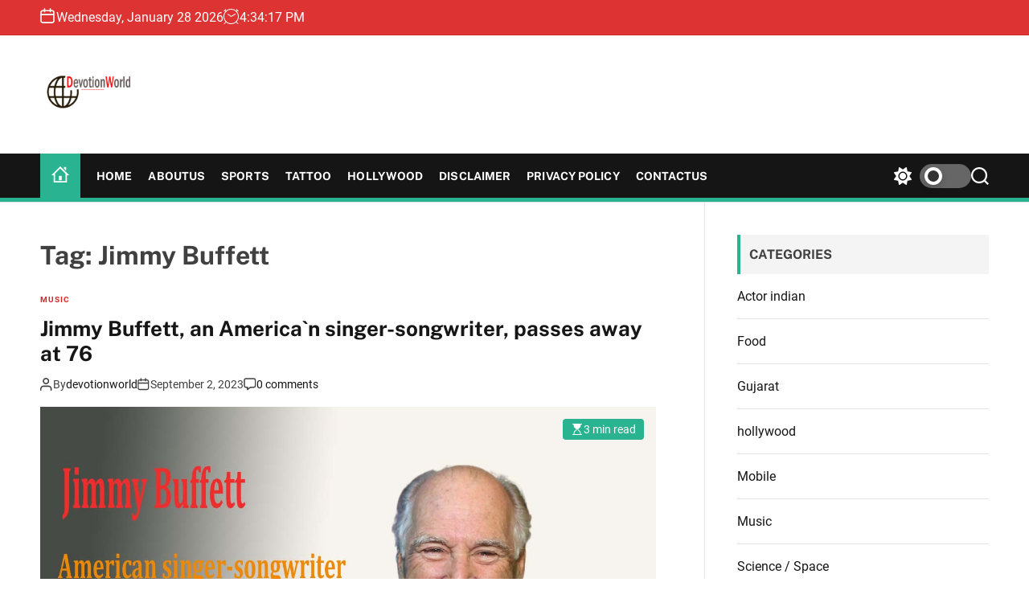

--- FILE ---
content_type: text/html; charset=UTF-8
request_url: https://devotionworld.com/tag/jimmy-buffett/
body_size: 18088
content:
<!doctype html>
<html lang="en-US" prefix="og: https://ogp.me/ns#" >
<head>
    <meta charset="UTF-8">
    <meta name="viewport" content="width=device-width, initial-scale=1" />
    <link rel="profile" href="https://gmpg.org/xfn/11">

    
<!-- Search Engine Optimization by Rank Math - https://rankmath.com/ -->
<title>Jimmy Buffett - Top Trends Guide: Fashion, Update, Review, Viral News</title>
<meta name="robots" content="follow, noindex"/>
<meta property="og:locale" content="en_US" />
<meta property="og:type" content="article" />
<meta property="og:title" content="Jimmy Buffett - Top Trends Guide: Fashion, Update, Review, Viral News" />
<meta property="og:url" content="https://devotionworld.com/tag/jimmy-buffett/" />
<meta property="og:site_name" content="https://devotionworld.com" />
<meta property="article:publisher" content="https://www.facebook.com/devotionworld2023/" />
<meta name="twitter:card" content="summary_large_image" />
<meta name="twitter:title" content="Jimmy Buffett - Top Trends Guide: Fashion, Update, Review, Viral News" />
<meta name="twitter:site" content="@https://twitter.com/devotionwo83887" />
<meta name="twitter:label1" content="Posts" />
<meta name="twitter:data1" content="1" />
<script type="application/ld+json" class="rank-math-schema">{"@context":"https://schema.org","@graph":[{"@type":"Person","@id":"https://devotionworld.com/#person","name":"devotionworld","sameAs":["https://www.facebook.com/devotionworld2023/","https://twitter.com/https://twitter.com/devotionwo83887"],"image":{"@type":"ImageObject","@id":"https://devotionworld.com/#logo","url":"https://devotionworld.com/wp-content/uploads/2023/08/100_100_icon.png","contentUrl":"https://devotionworld.com/wp-content/uploads/2023/08/100_100_icon.png","caption":"https://devotionworld.com","inLanguage":"en-US","width":"100","height":"100"}},{"@type":"WebSite","@id":"https://devotionworld.com/#website","url":"https://devotionworld.com","name":"https://devotionworld.com","alternateName":"devotionworld","publisher":{"@id":"https://devotionworld.com/#person"},"inLanguage":"en-US"},{"@type":"CollectionPage","@id":"https://devotionworld.com/tag/jimmy-buffett/#webpage","url":"https://devotionworld.com/tag/jimmy-buffett/","name":"Jimmy Buffett - Top Trends Guide: Fashion, Update, Review, Viral News","isPartOf":{"@id":"https://devotionworld.com/#website"},"inLanguage":"en-US"}]}</script>
<!-- /Rank Math WordPress SEO plugin -->

<link rel='dns-prefetch' href='//www.googletagmanager.com' />
<link rel="alternate" type="application/rss+xml" title="Top Trends Guide: Fashion, Update, Review, Viral News &raquo; Feed" href="https://devotionworld.com/feed/" />
<link rel="alternate" type="application/rss+xml" title="Top Trends Guide: Fashion, Update, Review, Viral News &raquo; Comments Feed" href="https://devotionworld.com/comments/feed/" />
<link rel="alternate" type="application/rss+xml" title="Top Trends Guide: Fashion, Update, Review, Viral News &raquo; Jimmy Buffett Tag Feed" href="https://devotionworld.com/tag/jimmy-buffett/feed/" />
<style id='wp-img-auto-sizes-contain-inline-css'>
img:is([sizes=auto i],[sizes^="auto," i]){contain-intrinsic-size:3000px 1500px}
/*# sourceURL=wp-img-auto-sizes-contain-inline-css */
</style>
<style id='wp-emoji-styles-inline-css'>

	img.wp-smiley, img.emoji {
		display: inline !important;
		border: none !important;
		box-shadow: none !important;
		height: 1em !important;
		width: 1em !important;
		margin: 0 0.07em !important;
		vertical-align: -0.1em !important;
		background: none !important;
		padding: 0 !important;
	}
/*# sourceURL=wp-emoji-styles-inline-css */
</style>
<style id='wp-block-library-inline-css'>
:root{--wp-block-synced-color:#7a00df;--wp-block-synced-color--rgb:122,0,223;--wp-bound-block-color:var(--wp-block-synced-color);--wp-editor-canvas-background:#ddd;--wp-admin-theme-color:#007cba;--wp-admin-theme-color--rgb:0,124,186;--wp-admin-theme-color-darker-10:#006ba1;--wp-admin-theme-color-darker-10--rgb:0,107,160.5;--wp-admin-theme-color-darker-20:#005a87;--wp-admin-theme-color-darker-20--rgb:0,90,135;--wp-admin-border-width-focus:2px}@media (min-resolution:192dpi){:root{--wp-admin-border-width-focus:1.5px}}.wp-element-button{cursor:pointer}:root .has-very-light-gray-background-color{background-color:#eee}:root .has-very-dark-gray-background-color{background-color:#313131}:root .has-very-light-gray-color{color:#eee}:root .has-very-dark-gray-color{color:#313131}:root .has-vivid-green-cyan-to-vivid-cyan-blue-gradient-background{background:linear-gradient(135deg,#00d084,#0693e3)}:root .has-purple-crush-gradient-background{background:linear-gradient(135deg,#34e2e4,#4721fb 50%,#ab1dfe)}:root .has-hazy-dawn-gradient-background{background:linear-gradient(135deg,#faaca8,#dad0ec)}:root .has-subdued-olive-gradient-background{background:linear-gradient(135deg,#fafae1,#67a671)}:root .has-atomic-cream-gradient-background{background:linear-gradient(135deg,#fdd79a,#004a59)}:root .has-nightshade-gradient-background{background:linear-gradient(135deg,#330968,#31cdcf)}:root .has-midnight-gradient-background{background:linear-gradient(135deg,#020381,#2874fc)}:root{--wp--preset--font-size--normal:16px;--wp--preset--font-size--huge:42px}.has-regular-font-size{font-size:1em}.has-larger-font-size{font-size:2.625em}.has-normal-font-size{font-size:var(--wp--preset--font-size--normal)}.has-huge-font-size{font-size:var(--wp--preset--font-size--huge)}.has-text-align-center{text-align:center}.has-text-align-left{text-align:left}.has-text-align-right{text-align:right}.has-fit-text{white-space:nowrap!important}#end-resizable-editor-section{display:none}.aligncenter{clear:both}.items-justified-left{justify-content:flex-start}.items-justified-center{justify-content:center}.items-justified-right{justify-content:flex-end}.items-justified-space-between{justify-content:space-between}.screen-reader-text{border:0;clip-path:inset(50%);height:1px;margin:-1px;overflow:hidden;padding:0;position:absolute;width:1px;word-wrap:normal!important}.screen-reader-text:focus{background-color:#ddd;clip-path:none;color:#444;display:block;font-size:1em;height:auto;left:5px;line-height:normal;padding:15px 23px 14px;text-decoration:none;top:5px;width:auto;z-index:100000}html :where(.has-border-color){border-style:solid}html :where([style*=border-top-color]){border-top-style:solid}html :where([style*=border-right-color]){border-right-style:solid}html :where([style*=border-bottom-color]){border-bottom-style:solid}html :where([style*=border-left-color]){border-left-style:solid}html :where([style*=border-width]){border-style:solid}html :where([style*=border-top-width]){border-top-style:solid}html :where([style*=border-right-width]){border-right-style:solid}html :where([style*=border-bottom-width]){border-bottom-style:solid}html :where([style*=border-left-width]){border-left-style:solid}html :where(img[class*=wp-image-]){height:auto;max-width:100%}:where(figure){margin:0 0 1em}html :where(.is-position-sticky){--wp-admin--admin-bar--position-offset:var(--wp-admin--admin-bar--height,0px)}@media screen and (max-width:600px){html :where(.is-position-sticky){--wp-admin--admin-bar--position-offset:0px}}

/*# sourceURL=wp-block-library-inline-css */
</style><style id='wp-block-categories-inline-css'>
.wp-block-categories{box-sizing:border-box}.wp-block-categories.alignleft{margin-right:2em}.wp-block-categories.alignright{margin-left:2em}.wp-block-categories.wp-block-categories-dropdown.aligncenter{text-align:center}.wp-block-categories .wp-block-categories__label{display:block;width:100%}
/*# sourceURL=https://devotionworld.com/wp-includes/blocks/categories/style.min.css */
</style>
<style id='wp-block-heading-inline-css'>
h1:where(.wp-block-heading).has-background,h2:where(.wp-block-heading).has-background,h3:where(.wp-block-heading).has-background,h4:where(.wp-block-heading).has-background,h5:where(.wp-block-heading).has-background,h6:where(.wp-block-heading).has-background{padding:1.25em 2.375em}h1.has-text-align-left[style*=writing-mode]:where([style*=vertical-lr]),h1.has-text-align-right[style*=writing-mode]:where([style*=vertical-rl]),h2.has-text-align-left[style*=writing-mode]:where([style*=vertical-lr]),h2.has-text-align-right[style*=writing-mode]:where([style*=vertical-rl]),h3.has-text-align-left[style*=writing-mode]:where([style*=vertical-lr]),h3.has-text-align-right[style*=writing-mode]:where([style*=vertical-rl]),h4.has-text-align-left[style*=writing-mode]:where([style*=vertical-lr]),h4.has-text-align-right[style*=writing-mode]:where([style*=vertical-rl]),h5.has-text-align-left[style*=writing-mode]:where([style*=vertical-lr]),h5.has-text-align-right[style*=writing-mode]:where([style*=vertical-rl]),h6.has-text-align-left[style*=writing-mode]:where([style*=vertical-lr]),h6.has-text-align-right[style*=writing-mode]:where([style*=vertical-rl]){rotate:180deg}
/*# sourceURL=https://devotionworld.com/wp-includes/blocks/heading/style.min.css */
</style>
<style id='wp-block-image-inline-css'>
.wp-block-image>a,.wp-block-image>figure>a{display:inline-block}.wp-block-image img{box-sizing:border-box;height:auto;max-width:100%;vertical-align:bottom}@media not (prefers-reduced-motion){.wp-block-image img.hide{visibility:hidden}.wp-block-image img.show{animation:show-content-image .4s}}.wp-block-image[style*=border-radius] img,.wp-block-image[style*=border-radius]>a{border-radius:inherit}.wp-block-image.has-custom-border img{box-sizing:border-box}.wp-block-image.aligncenter{text-align:center}.wp-block-image.alignfull>a,.wp-block-image.alignwide>a{width:100%}.wp-block-image.alignfull img,.wp-block-image.alignwide img{height:auto;width:100%}.wp-block-image .aligncenter,.wp-block-image .alignleft,.wp-block-image .alignright,.wp-block-image.aligncenter,.wp-block-image.alignleft,.wp-block-image.alignright{display:table}.wp-block-image .aligncenter>figcaption,.wp-block-image .alignleft>figcaption,.wp-block-image .alignright>figcaption,.wp-block-image.aligncenter>figcaption,.wp-block-image.alignleft>figcaption,.wp-block-image.alignright>figcaption{caption-side:bottom;display:table-caption}.wp-block-image .alignleft{float:left;margin:.5em 1em .5em 0}.wp-block-image .alignright{float:right;margin:.5em 0 .5em 1em}.wp-block-image .aligncenter{margin-left:auto;margin-right:auto}.wp-block-image :where(figcaption){margin-bottom:1em;margin-top:.5em}.wp-block-image.is-style-circle-mask img{border-radius:9999px}@supports ((-webkit-mask-image:none) or (mask-image:none)) or (-webkit-mask-image:none){.wp-block-image.is-style-circle-mask img{border-radius:0;-webkit-mask-image:url('data:image/svg+xml;utf8,<svg viewBox="0 0 100 100" xmlns="http://www.w3.org/2000/svg"><circle cx="50" cy="50" r="50"/></svg>');mask-image:url('data:image/svg+xml;utf8,<svg viewBox="0 0 100 100" xmlns="http://www.w3.org/2000/svg"><circle cx="50" cy="50" r="50"/></svg>');mask-mode:alpha;-webkit-mask-position:center;mask-position:center;-webkit-mask-repeat:no-repeat;mask-repeat:no-repeat;-webkit-mask-size:contain;mask-size:contain}}:root :where(.wp-block-image.is-style-rounded img,.wp-block-image .is-style-rounded img){border-radius:9999px}.wp-block-image figure{margin:0}.wp-lightbox-container{display:flex;flex-direction:column;position:relative}.wp-lightbox-container img{cursor:zoom-in}.wp-lightbox-container img:hover+button{opacity:1}.wp-lightbox-container button{align-items:center;backdrop-filter:blur(16px) saturate(180%);background-color:#5a5a5a40;border:none;border-radius:4px;cursor:zoom-in;display:flex;height:20px;justify-content:center;opacity:0;padding:0;position:absolute;right:16px;text-align:center;top:16px;width:20px;z-index:100}@media not (prefers-reduced-motion){.wp-lightbox-container button{transition:opacity .2s ease}}.wp-lightbox-container button:focus-visible{outline:3px auto #5a5a5a40;outline:3px auto -webkit-focus-ring-color;outline-offset:3px}.wp-lightbox-container button:hover{cursor:pointer;opacity:1}.wp-lightbox-container button:focus{opacity:1}.wp-lightbox-container button:focus,.wp-lightbox-container button:hover,.wp-lightbox-container button:not(:hover):not(:active):not(.has-background){background-color:#5a5a5a40;border:none}.wp-lightbox-overlay{box-sizing:border-box;cursor:zoom-out;height:100vh;left:0;overflow:hidden;position:fixed;top:0;visibility:hidden;width:100%;z-index:100000}.wp-lightbox-overlay .close-button{align-items:center;cursor:pointer;display:flex;justify-content:center;min-height:40px;min-width:40px;padding:0;position:absolute;right:calc(env(safe-area-inset-right) + 16px);top:calc(env(safe-area-inset-top) + 16px);z-index:5000000}.wp-lightbox-overlay .close-button:focus,.wp-lightbox-overlay .close-button:hover,.wp-lightbox-overlay .close-button:not(:hover):not(:active):not(.has-background){background:none;border:none}.wp-lightbox-overlay .lightbox-image-container{height:var(--wp--lightbox-container-height);left:50%;overflow:hidden;position:absolute;top:50%;transform:translate(-50%,-50%);transform-origin:top left;width:var(--wp--lightbox-container-width);z-index:9999999999}.wp-lightbox-overlay .wp-block-image{align-items:center;box-sizing:border-box;display:flex;height:100%;justify-content:center;margin:0;position:relative;transform-origin:0 0;width:100%;z-index:3000000}.wp-lightbox-overlay .wp-block-image img{height:var(--wp--lightbox-image-height);min-height:var(--wp--lightbox-image-height);min-width:var(--wp--lightbox-image-width);width:var(--wp--lightbox-image-width)}.wp-lightbox-overlay .wp-block-image figcaption{display:none}.wp-lightbox-overlay button{background:none;border:none}.wp-lightbox-overlay .scrim{background-color:#fff;height:100%;opacity:.9;position:absolute;width:100%;z-index:2000000}.wp-lightbox-overlay.active{visibility:visible}@media not (prefers-reduced-motion){.wp-lightbox-overlay.active{animation:turn-on-visibility .25s both}.wp-lightbox-overlay.active img{animation:turn-on-visibility .35s both}.wp-lightbox-overlay.show-closing-animation:not(.active){animation:turn-off-visibility .35s both}.wp-lightbox-overlay.show-closing-animation:not(.active) img{animation:turn-off-visibility .25s both}.wp-lightbox-overlay.zoom.active{animation:none;opacity:1;visibility:visible}.wp-lightbox-overlay.zoom.active .lightbox-image-container{animation:lightbox-zoom-in .4s}.wp-lightbox-overlay.zoom.active .lightbox-image-container img{animation:none}.wp-lightbox-overlay.zoom.active .scrim{animation:turn-on-visibility .4s forwards}.wp-lightbox-overlay.zoom.show-closing-animation:not(.active){animation:none}.wp-lightbox-overlay.zoom.show-closing-animation:not(.active) .lightbox-image-container{animation:lightbox-zoom-out .4s}.wp-lightbox-overlay.zoom.show-closing-animation:not(.active) .lightbox-image-container img{animation:none}.wp-lightbox-overlay.zoom.show-closing-animation:not(.active) .scrim{animation:turn-off-visibility .4s forwards}}@keyframes show-content-image{0%{visibility:hidden}99%{visibility:hidden}to{visibility:visible}}@keyframes turn-on-visibility{0%{opacity:0}to{opacity:1}}@keyframes turn-off-visibility{0%{opacity:1;visibility:visible}99%{opacity:0;visibility:visible}to{opacity:0;visibility:hidden}}@keyframes lightbox-zoom-in{0%{transform:translate(calc((-100vw + var(--wp--lightbox-scrollbar-width))/2 + var(--wp--lightbox-initial-left-position)),calc(-50vh + var(--wp--lightbox-initial-top-position))) scale(var(--wp--lightbox-scale))}to{transform:translate(-50%,-50%) scale(1)}}@keyframes lightbox-zoom-out{0%{transform:translate(-50%,-50%) scale(1);visibility:visible}99%{visibility:visible}to{transform:translate(calc((-100vw + var(--wp--lightbox-scrollbar-width))/2 + var(--wp--lightbox-initial-left-position)),calc(-50vh + var(--wp--lightbox-initial-top-position))) scale(var(--wp--lightbox-scale));visibility:hidden}}
/*# sourceURL=https://devotionworld.com/wp-includes/blocks/image/style.min.css */
</style>
<style id='wp-block-image-theme-inline-css'>
:root :where(.wp-block-image figcaption){color:#555;font-size:13px;text-align:center}.is-dark-theme :root :where(.wp-block-image figcaption){color:#ffffffa6}.wp-block-image{margin:0 0 1em}
/*# sourceURL=https://devotionworld.com/wp-includes/blocks/image/theme.min.css */
</style>
<style id='wp-block-tag-cloud-inline-css'>
.wp-block-tag-cloud{box-sizing:border-box}.wp-block-tag-cloud.aligncenter{justify-content:center;text-align:center}.wp-block-tag-cloud a{display:inline-block;margin-right:5px}.wp-block-tag-cloud span{display:inline-block;margin-left:5px;text-decoration:none}:root :where(.wp-block-tag-cloud.is-style-outline){display:flex;flex-wrap:wrap;gap:1ch}:root :where(.wp-block-tag-cloud.is-style-outline a){border:1px solid;font-size:unset!important;margin-right:0;padding:1ch 2ch;text-decoration:none!important}
/*# sourceURL=https://devotionworld.com/wp-includes/blocks/tag-cloud/style.min.css */
</style>
<style id='wp-block-group-inline-css'>
.wp-block-group{box-sizing:border-box}:where(.wp-block-group.wp-block-group-is-layout-constrained){position:relative}
/*# sourceURL=https://devotionworld.com/wp-includes/blocks/group/style.min.css */
</style>
<style id='wp-block-group-theme-inline-css'>
:where(.wp-block-group.has-background){padding:1.25em 2.375em}
/*# sourceURL=https://devotionworld.com/wp-includes/blocks/group/theme.min.css */
</style>
<style id='wp-block-paragraph-inline-css'>
.is-small-text{font-size:.875em}.is-regular-text{font-size:1em}.is-large-text{font-size:2.25em}.is-larger-text{font-size:3em}.has-drop-cap:not(:focus):first-letter{float:left;font-size:8.4em;font-style:normal;font-weight:100;line-height:.68;margin:.05em .1em 0 0;text-transform:uppercase}body.rtl .has-drop-cap:not(:focus):first-letter{float:none;margin-left:.1em}p.has-drop-cap.has-background{overflow:hidden}:root :where(p.has-background){padding:1.25em 2.375em}:where(p.has-text-color:not(.has-link-color)) a{color:inherit}p.has-text-align-left[style*="writing-mode:vertical-lr"],p.has-text-align-right[style*="writing-mode:vertical-rl"]{rotate:180deg}
/*# sourceURL=https://devotionworld.com/wp-includes/blocks/paragraph/style.min.css */
</style>
<style id='global-styles-inline-css'>
:root{--wp--preset--aspect-ratio--square: 1;--wp--preset--aspect-ratio--4-3: 4/3;--wp--preset--aspect-ratio--3-4: 3/4;--wp--preset--aspect-ratio--3-2: 3/2;--wp--preset--aspect-ratio--2-3: 2/3;--wp--preset--aspect-ratio--16-9: 16/9;--wp--preset--aspect-ratio--9-16: 9/16;--wp--preset--color--black: #000000;--wp--preset--color--cyan-bluish-gray: #abb8c3;--wp--preset--color--white: #ffffff;--wp--preset--color--pale-pink: #f78da7;--wp--preset--color--vivid-red: #cf2e2e;--wp--preset--color--luminous-vivid-orange: #ff6900;--wp--preset--color--luminous-vivid-amber: #fcb900;--wp--preset--color--light-green-cyan: #7bdcb5;--wp--preset--color--vivid-green-cyan: #00d084;--wp--preset--color--pale-cyan-blue: #8ed1fc;--wp--preset--color--vivid-cyan-blue: #0693e3;--wp--preset--color--vivid-purple: #9b51e0;--wp--preset--gradient--vivid-cyan-blue-to-vivid-purple: linear-gradient(135deg,rgb(6,147,227) 0%,rgb(155,81,224) 100%);--wp--preset--gradient--light-green-cyan-to-vivid-green-cyan: linear-gradient(135deg,rgb(122,220,180) 0%,rgb(0,208,130) 100%);--wp--preset--gradient--luminous-vivid-amber-to-luminous-vivid-orange: linear-gradient(135deg,rgb(252,185,0) 0%,rgb(255,105,0) 100%);--wp--preset--gradient--luminous-vivid-orange-to-vivid-red: linear-gradient(135deg,rgb(255,105,0) 0%,rgb(207,46,46) 100%);--wp--preset--gradient--very-light-gray-to-cyan-bluish-gray: linear-gradient(135deg,rgb(238,238,238) 0%,rgb(169,184,195) 100%);--wp--preset--gradient--cool-to-warm-spectrum: linear-gradient(135deg,rgb(74,234,220) 0%,rgb(151,120,209) 20%,rgb(207,42,186) 40%,rgb(238,44,130) 60%,rgb(251,105,98) 80%,rgb(254,248,76) 100%);--wp--preset--gradient--blush-light-purple: linear-gradient(135deg,rgb(255,206,236) 0%,rgb(152,150,240) 100%);--wp--preset--gradient--blush-bordeaux: linear-gradient(135deg,rgb(254,205,165) 0%,rgb(254,45,45) 50%,rgb(107,0,62) 100%);--wp--preset--gradient--luminous-dusk: linear-gradient(135deg,rgb(255,203,112) 0%,rgb(199,81,192) 50%,rgb(65,88,208) 100%);--wp--preset--gradient--pale-ocean: linear-gradient(135deg,rgb(255,245,203) 0%,rgb(182,227,212) 50%,rgb(51,167,181) 100%);--wp--preset--gradient--electric-grass: linear-gradient(135deg,rgb(202,248,128) 0%,rgb(113,206,126) 100%);--wp--preset--gradient--midnight: linear-gradient(135deg,rgb(2,3,129) 0%,rgb(40,116,252) 100%);--wp--preset--font-size--small: 13px;--wp--preset--font-size--medium: 20px;--wp--preset--font-size--large: 36px;--wp--preset--font-size--x-large: 42px;--wp--preset--spacing--20: 0.44rem;--wp--preset--spacing--30: 0.67rem;--wp--preset--spacing--40: 1rem;--wp--preset--spacing--50: 1.5rem;--wp--preset--spacing--60: 2.25rem;--wp--preset--spacing--70: 3.38rem;--wp--preset--spacing--80: 5.06rem;--wp--preset--shadow--natural: 6px 6px 9px rgba(0, 0, 0, 0.2);--wp--preset--shadow--deep: 12px 12px 50px rgba(0, 0, 0, 0.4);--wp--preset--shadow--sharp: 6px 6px 0px rgba(0, 0, 0, 0.2);--wp--preset--shadow--outlined: 6px 6px 0px -3px rgb(255, 255, 255), 6px 6px rgb(0, 0, 0);--wp--preset--shadow--crisp: 6px 6px 0px rgb(0, 0, 0);}:where(.is-layout-flex){gap: 0.5em;}:where(.is-layout-grid){gap: 0.5em;}body .is-layout-flex{display: flex;}.is-layout-flex{flex-wrap: wrap;align-items: center;}.is-layout-flex > :is(*, div){margin: 0;}body .is-layout-grid{display: grid;}.is-layout-grid > :is(*, div){margin: 0;}:where(.wp-block-columns.is-layout-flex){gap: 2em;}:where(.wp-block-columns.is-layout-grid){gap: 2em;}:where(.wp-block-post-template.is-layout-flex){gap: 1.25em;}:where(.wp-block-post-template.is-layout-grid){gap: 1.25em;}.has-black-color{color: var(--wp--preset--color--black) !important;}.has-cyan-bluish-gray-color{color: var(--wp--preset--color--cyan-bluish-gray) !important;}.has-white-color{color: var(--wp--preset--color--white) !important;}.has-pale-pink-color{color: var(--wp--preset--color--pale-pink) !important;}.has-vivid-red-color{color: var(--wp--preset--color--vivid-red) !important;}.has-luminous-vivid-orange-color{color: var(--wp--preset--color--luminous-vivid-orange) !important;}.has-luminous-vivid-amber-color{color: var(--wp--preset--color--luminous-vivid-amber) !important;}.has-light-green-cyan-color{color: var(--wp--preset--color--light-green-cyan) !important;}.has-vivid-green-cyan-color{color: var(--wp--preset--color--vivid-green-cyan) !important;}.has-pale-cyan-blue-color{color: var(--wp--preset--color--pale-cyan-blue) !important;}.has-vivid-cyan-blue-color{color: var(--wp--preset--color--vivid-cyan-blue) !important;}.has-vivid-purple-color{color: var(--wp--preset--color--vivid-purple) !important;}.has-black-background-color{background-color: var(--wp--preset--color--black) !important;}.has-cyan-bluish-gray-background-color{background-color: var(--wp--preset--color--cyan-bluish-gray) !important;}.has-white-background-color{background-color: var(--wp--preset--color--white) !important;}.has-pale-pink-background-color{background-color: var(--wp--preset--color--pale-pink) !important;}.has-vivid-red-background-color{background-color: var(--wp--preset--color--vivid-red) !important;}.has-luminous-vivid-orange-background-color{background-color: var(--wp--preset--color--luminous-vivid-orange) !important;}.has-luminous-vivid-amber-background-color{background-color: var(--wp--preset--color--luminous-vivid-amber) !important;}.has-light-green-cyan-background-color{background-color: var(--wp--preset--color--light-green-cyan) !important;}.has-vivid-green-cyan-background-color{background-color: var(--wp--preset--color--vivid-green-cyan) !important;}.has-pale-cyan-blue-background-color{background-color: var(--wp--preset--color--pale-cyan-blue) !important;}.has-vivid-cyan-blue-background-color{background-color: var(--wp--preset--color--vivid-cyan-blue) !important;}.has-vivid-purple-background-color{background-color: var(--wp--preset--color--vivid-purple) !important;}.has-black-border-color{border-color: var(--wp--preset--color--black) !important;}.has-cyan-bluish-gray-border-color{border-color: var(--wp--preset--color--cyan-bluish-gray) !important;}.has-white-border-color{border-color: var(--wp--preset--color--white) !important;}.has-pale-pink-border-color{border-color: var(--wp--preset--color--pale-pink) !important;}.has-vivid-red-border-color{border-color: var(--wp--preset--color--vivid-red) !important;}.has-luminous-vivid-orange-border-color{border-color: var(--wp--preset--color--luminous-vivid-orange) !important;}.has-luminous-vivid-amber-border-color{border-color: var(--wp--preset--color--luminous-vivid-amber) !important;}.has-light-green-cyan-border-color{border-color: var(--wp--preset--color--light-green-cyan) !important;}.has-vivid-green-cyan-border-color{border-color: var(--wp--preset--color--vivid-green-cyan) !important;}.has-pale-cyan-blue-border-color{border-color: var(--wp--preset--color--pale-cyan-blue) !important;}.has-vivid-cyan-blue-border-color{border-color: var(--wp--preset--color--vivid-cyan-blue) !important;}.has-vivid-purple-border-color{border-color: var(--wp--preset--color--vivid-purple) !important;}.has-vivid-cyan-blue-to-vivid-purple-gradient-background{background: var(--wp--preset--gradient--vivid-cyan-blue-to-vivid-purple) !important;}.has-light-green-cyan-to-vivid-green-cyan-gradient-background{background: var(--wp--preset--gradient--light-green-cyan-to-vivid-green-cyan) !important;}.has-luminous-vivid-amber-to-luminous-vivid-orange-gradient-background{background: var(--wp--preset--gradient--luminous-vivid-amber-to-luminous-vivid-orange) !important;}.has-luminous-vivid-orange-to-vivid-red-gradient-background{background: var(--wp--preset--gradient--luminous-vivid-orange-to-vivid-red) !important;}.has-very-light-gray-to-cyan-bluish-gray-gradient-background{background: var(--wp--preset--gradient--very-light-gray-to-cyan-bluish-gray) !important;}.has-cool-to-warm-spectrum-gradient-background{background: var(--wp--preset--gradient--cool-to-warm-spectrum) !important;}.has-blush-light-purple-gradient-background{background: var(--wp--preset--gradient--blush-light-purple) !important;}.has-blush-bordeaux-gradient-background{background: var(--wp--preset--gradient--blush-bordeaux) !important;}.has-luminous-dusk-gradient-background{background: var(--wp--preset--gradient--luminous-dusk) !important;}.has-pale-ocean-gradient-background{background: var(--wp--preset--gradient--pale-ocean) !important;}.has-electric-grass-gradient-background{background: var(--wp--preset--gradient--electric-grass) !important;}.has-midnight-gradient-background{background: var(--wp--preset--gradient--midnight) !important;}.has-small-font-size{font-size: var(--wp--preset--font-size--small) !important;}.has-medium-font-size{font-size: var(--wp--preset--font-size--medium) !important;}.has-large-font-size{font-size: var(--wp--preset--font-size--large) !important;}.has-x-large-font-size{font-size: var(--wp--preset--font-size--x-large) !important;}
/*# sourceURL=global-styles-inline-css */
</style>

<style id='classic-theme-styles-inline-css'>
/*! This file is auto-generated */
.wp-block-button__link{color:#fff;background-color:#32373c;border-radius:9999px;box-shadow:none;text-decoration:none;padding:calc(.667em + 2px) calc(1.333em + 2px);font-size:1.125em}.wp-block-file__button{background:#32373c;color:#fff;text-decoration:none}
/*# sourceURL=/wp-includes/css/classic-themes.min.css */
</style>
<link rel='stylesheet' id='ansar-import-css' href='https://devotionworld.com/wp-content/plugins/ansar-import/public/css/ansar-import-public.css?ver=1.0.5' media='all' />
<link rel='stylesheet' id='newswave-google-fonts-css' href='https://devotionworld.com/wp-content/fonts/940ef6a21ee56ce02d3779d8f8393685.css?ver=1.0.0' media='all' />
<link rel='stylesheet' id='swiper-style-css' href='https://devotionworld.com/wp-content/themes/newswave/assets/css/swiper-bundle.min.css?ver=1.0.0' media='all' />
<link rel='stylesheet' id='newswave-style-css' href='https://devotionworld.com/wp-content/themes/newswave/style.css?ver=1.0.0' media='all' />
<style id='newswave-style-inline-css'>
                
        
        
                #theme-topbar{
        background-color: #dd3333;
        }
                            .site-header{
        background-color: #ffffff;
        }
            
        
        
        
        
/*# sourceURL=newswave-style-inline-css */
</style>
<link rel='stylesheet' id='newswave-night-style-css' href='https://devotionworld.com/wp-content/themes/newswave/assets/css/dark-mode.css?ver=1.0.0' media='all' />
<style id='newswave-night-style-inline-css'>
                                
/*# sourceURL=newswave-night-style-inline-css */
</style>
<script src="https://devotionworld.com/wp-includes/js/jquery/jquery.min.js?ver=3.7.1" id="jquery-core-js"></script>
<script src="https://devotionworld.com/wp-includes/js/jquery/jquery-migrate.min.js?ver=3.4.1" id="jquery-migrate-js"></script>
<script src="https://devotionworld.com/wp-content/plugins/ansar-import/public/js/ansar-import-public.js?ver=1.0.5" id="ansar-import-js"></script>

<!-- Google tag (gtag.js) snippet added by Site Kit -->
<!-- Google Analytics snippet added by Site Kit -->
<script src="https://www.googletagmanager.com/gtag/js?id=GT-PJN8NPV" id="google_gtagjs-js" async></script>
<script id="google_gtagjs-js-after">
window.dataLayer = window.dataLayer || [];function gtag(){dataLayer.push(arguments);}
gtag("set","linker",{"domains":["devotionworld.com"]});
gtag("js", new Date());
gtag("set", "developer_id.dZTNiMT", true);
gtag("config", "GT-PJN8NPV");
//# sourceURL=google_gtagjs-js-after
</script>
<link rel="https://api.w.org/" href="https://devotionworld.com/wp-json/" /><link rel="alternate" title="JSON" type="application/json" href="https://devotionworld.com/wp-json/wp/v2/tags/70" /><link rel="EditURI" type="application/rsd+xml" title="RSD" href="https://devotionworld.com/xmlrpc.php?rsd" />
<meta name="generator" content="WordPress 6.9" />
<meta name="generator" content="Site Kit by Google 1.171.0" />    <script type="text/javascript">
        let storageKey = 'theme-preference';

        let getColorPreference = function () {
            if (localStorage.getItem(storageKey))
                return localStorage.getItem(storageKey)
            else
                return window.matchMedia('(prefers-color-scheme: dark)').matches
                    ? 'dark'
                    : 'light'
        }

        let theme = {
            value: getColorPreference()
        };

        let setPreference = function () {
            localStorage.setItem(storageKey, theme.value);
            reflectPreference();
        }

        let reflectPreference = function () {
            document.firstElementChild.setAttribute("data-theme", theme.value);
            document.querySelector("#theme-toggle-mode-button")?.setAttribute("aria-label", theme.value);
        }

        // set early so no page flashes / CSS is made aware
        reflectPreference();

        window.addEventListener('load', function () {
            reflectPreference();
            let toggleBtn = document.querySelector("#theme-toggle-mode-button");
            if (toggleBtn) {
                toggleBtn.addEventListener("click", function () {
                    theme.value = theme.value === 'light' ? 'dark' : 'light';
                    setPreference();
                });
            }
        });

        // sync with system changes
        window
            .matchMedia('(prefers-color-scheme: dark)')
            .addEventListener('change', ({matches: isDark}) => {
                theme.value = isDark ? 'dark' : 'light';
                setPreference();
            });
    </script>
    
<!-- Google AdSense meta tags added by Site Kit -->
<meta name="google-adsense-platform-account" content="ca-host-pub-2644536267352236">
<meta name="google-adsense-platform-domain" content="sitekit.withgoogle.com">
<!-- End Google AdSense meta tags added by Site Kit -->

<!-- Google Tag Manager snippet added by Site Kit -->
<script>
			( function( w, d, s, l, i ) {
				w[l] = w[l] || [];
				w[l].push( {'gtm.start': new Date().getTime(), event: 'gtm.js'} );
				var f = d.getElementsByTagName( s )[0],
					j = d.createElement( s ), dl = l != 'dataLayer' ? '&l=' + l : '';
				j.async = true;
				j.src = 'https://www.googletagmanager.com/gtm.js?id=' + i + dl;
				f.parentNode.insertBefore( j, f );
			} )( window, document, 'script', 'dataLayer', 'GTM-MN7GHK29' );
			
</script>

<!-- End Google Tag Manager snippet added by Site Kit -->
<link rel="icon" href="https://devotionworld.com/wp-content/uploads/2023/08/cropped-100_100_icon-32x32.png" sizes="32x32" />
<link rel="icon" href="https://devotionworld.com/wp-content/uploads/2023/08/cropped-100_100_icon-192x192.png" sizes="192x192" />
<link rel="apple-touch-icon" href="https://devotionworld.com/wp-content/uploads/2023/08/cropped-100_100_icon-180x180.png" />
<meta name="msapplication-TileImage" content="https://devotionworld.com/wp-content/uploads/2023/08/cropped-100_100_icon-270x270.png" />
</head>

<body data-rsssl=1 class="archive tag tag-jimmy-buffett tag-70 wp-custom-logo wp-embed-responsive wp-theme-newswave hfeed  newswave-header_style_2 newswave-dark-mode has-sidebar right-sidebar">

		<!-- Google Tag Manager (noscript) snippet added by Site Kit -->
		<noscript>
			<iframe src="https://www.googletagmanager.com/ns.html?id=GTM-MN7GHK29" height="0" width="0" style="display:none;visibility:hidden"></iframe>
		</noscript>
		<!-- End Google Tag Manager (noscript) snippet added by Site Kit -->
		

<div id="page" class="site">
    <div class="site-content-area">
        <div id="theme-preloader-initialize" class="theme-preloader">

        <div class="theme-preloader-spinner theme-preloader-spinner-2">
            <div class="theme-preloader-throbber"></div>
        </div>


    </div>
    
    
    <div id="newswave-progress-bar" class="theme-progress-bar bottom"></div>
    <a class="skip-link screen-reader-text" href="#primary">Skip to content</a>

    
    
<div id="theme-topbar" class="site-topbar theme-site-topbar ">
    <div class="wrapper">
        <div class="site-topbar-wrapper">

            <div class="site-topbar-item site-topbar-left">
                                    <div class="site-topbar-component header-component-date">
                        <div class="header-component-icon">
                            <svg class="svg-icon" aria-hidden="true" role="img" focusable="false" xmlns="http://www.w3.org/2000/svg" width="20" height="20" viewBox="0 0 20 20"><path fill="currentColor" d="M4.60069444,4.09375 L3.25,4.09375 C2.47334957,4.09375 1.84375,4.72334957 1.84375,5.5 L1.84375,7.26736111 L16.15625,7.26736111 L16.15625,5.5 C16.15625,4.72334957 15.5266504,4.09375 14.75,4.09375 L13.3993056,4.09375 L13.3993056,4.55555556 C13.3993056,5.02154581 13.0215458,5.39930556 12.5555556,5.39930556 C12.0895653,5.39930556 11.7118056,5.02154581 11.7118056,4.55555556 L11.7118056,4.09375 L6.28819444,4.09375 L6.28819444,4.55555556 C6.28819444,5.02154581 5.9104347,5.39930556 5.44444444,5.39930556 C4.97845419,5.39930556 4.60069444,5.02154581 4.60069444,4.55555556 L4.60069444,4.09375 Z M6.28819444,2.40625 L11.7118056,2.40625 L11.7118056,1 C11.7118056,0.534009742 12.0895653,0.15625 12.5555556,0.15625 C13.0215458,0.15625 13.3993056,0.534009742 13.3993056,1 L13.3993056,2.40625 L14.75,2.40625 C16.4586309,2.40625 17.84375,3.79136906 17.84375,5.5 L17.84375,15.875 C17.84375,17.5836309 16.4586309,18.96875 14.75,18.96875 L3.25,18.96875 C1.54136906,18.96875 0.15625,17.5836309 0.15625,15.875 L0.15625,5.5 C0.15625,3.79136906 1.54136906,2.40625 3.25,2.40625 L4.60069444,2.40625 L4.60069444,1 C4.60069444,0.534009742 4.97845419,0.15625 5.44444444,0.15625 C5.9104347,0.15625 6.28819444,0.534009742 6.28819444,1 L6.28819444,2.40625 Z M1.84375,8.95486111 L1.84375,15.875 C1.84375,16.6516504 2.47334957,17.28125 3.25,17.28125 L14.75,17.28125 C15.5266504,17.28125 16.15625,16.6516504 16.15625,15.875 L16.15625,8.95486111 L1.84375,8.95486111 Z" /></svg>                        </div>
                        <div class="theme-display-date">
                            Wednesday, January 28 2026                        </div>
                    </div>
                                                    <div class="site-topbar-component header-component-time">
                        <div class="header-component-icon">
                            <svg class="svg-icon" aria-hidden="true" role="img" focusable="false" xmlns="http://www.w3.org/2000/svg" width="20" height="20" viewBox="0 0 20 20"><path fill="currentColor" d="M16.32 17.113c1.729-1.782 2.68-4.124 2.68-6.613 0-2.37-0.862-4.608-2.438-6.355l0.688-0.688 0.647 0.646c0.098 0.098 0.226 0.146 0.353 0.146s0.256-0.049 0.353-0.146c0.195-0.195 0.195-0.512 0-0.707l-2-2c-0.195-0.195-0.512-0.195-0.707 0s-0.195 0.512 0 0.707l0.647 0.646-0.688 0.688c-1.747-1.576-3.985-2.438-6.355-2.438s-4.608 0.862-6.355 2.438l-0.688-0.688 0.646-0.646c0.195-0.195 0.195-0.512 0-0.707s-0.512-0.195-0.707 0l-2 2c-0.195 0.195-0.195 0.512 0 0.707 0.098 0.098 0.226 0.146 0.354 0.146s0.256-0.049 0.354-0.146l0.646-0.646 0.688 0.688c-1.576 1.747-2.438 3.985-2.438 6.355 0 2.489 0.951 4.831 2.68 6.613l-2.034 2.034c-0.195 0.195-0.195 0.512 0 0.707 0.098 0.098 0.226 0.147 0.354 0.147s0.256-0.049 0.354-0.147l2.060-2.059c1.705 1.428 3.836 2.206 6.087 2.206s4.382-0.778 6.087-2.206l2.059 2.059c0.098 0.098 0.226 0.147 0.354 0.147s0.256-0.049 0.353-0.147c0.195-0.195 0.195-0.512 0-0.707l-2.034-2.034zM1 10.5c0-4.687 3.813-8.5 8.5-8.5s8.5 3.813 8.5 8.5c0 4.687-3.813 8.5-8.5 8.5s-8.5-3.813-8.5-8.5z"></path><path fill="currentColor" d="M15.129 7.25c-0.138-0.239-0.444-0.321-0.683-0.183l-4.92 2.841-3.835-2.685c-0.226-0.158-0.538-0.103-0.696 0.123s-0.103 0.538 0.123 0.696l4.096 2.868c0.001 0.001 0.002 0.001 0.002 0.002 0.009 0.006 0.018 0.012 0.027 0.017 0.002 0.001 0.004 0.003 0.006 0.004 0.009 0.005 0.018 0.010 0.027 0.015 0.002 0.001 0.004 0.002 0.006 0.003 0.010 0.005 0.020 0.009 0.031 0.014 0.006 0.003 0.013 0.005 0.019 0.007 0.004 0.001 0.008 0.003 0.013 0.005 0.007 0.002 0.014 0.004 0.021 0.006 0.004 0.001 0.008 0.002 0.012 0.003 0.007 0.002 0.014 0.003 0.022 0.005 0.004 0.001 0.008 0.002 0.012 0.002 0.007 0.001 0.014 0.002 0.021 0.003 0.005 0.001 0.010 0.001 0.015 0.002 0.006 0.001 0.012 0.001 0.018 0.002 0.009 0.001 0.018 0.001 0.027 0.001 0.002 0 0.004 0 0.006 0 0 0 0-0 0-0s0 0 0.001 0c0.019 0 0.037-0.001 0.056-0.003 0.001-0 0.002-0 0.003-0 0.018-0.002 0.036-0.005 0.054-0.010 0.002-0 0.003-0.001 0.005-0.001 0.017-0.004 0.034-0.009 0.050-0.015 0.003-0.001 0.006-0.002 0.008-0.003 0.016-0.006 0.031-0.012 0.046-0.020 0.004-0.002 0.007-0.004 0.011-0.006 0.005-0.003 0.011-0.005 0.016-0.008l5.196-3c0.239-0.138 0.321-0.444 0.183-0.683z"></path></svg>                        </div>
                        <div class="theme-display-clock"></div>
                    </div>
                            </div>

            <div class="site-topbar-item site-topbar-right">
                            </div>

        </div>
    </div>
</div>
<header id="masthead" class="site-header theme-site-header header-has-height-none "  role="banner">
    <div class="masthead-mid-navigation">
    <div class="wrapper">
        <div class="site-header-wrapper">
            <div class="site-header-left">
                <div class="masthead-middle-panel">
                    <div class="site-branding">
            <div class="site-logo">
            <a href="https://devotionworld.com/" class="custom-logo-link" rel="home"><img width="300" height="150" src="https://devotionworld.com/wp-content/uploads/2023/08/cropped-300_150_logo.png" class="custom-logo" alt="Top Trends Guide: Fashion, Update, Review, Viral News" decoding="async" /></a>        </div>
                <div class="screen-reader-text">
            <a href="https://devotionworld.com/" rel="home">Top Trends Guide: Fashion, Update, Review, Viral News</a>
        </div>
        </div><!-- .site-branding -->                </div>
            </div>
            <div class="site-header-right">
                <div class="masthead-header-banner">
                    <a href="" target="_blank">
                        <img src="" alt="">
                    </a>
                </div>
            </div>
        </div>
    </div>
</div>

<div class="masthead-main-navigation has-sticky-header">
    <div class="wrapper">
        <div class="site-header-wrapper">
            <div class="site-header-left">
                <div id="site-navigation" class="main-navigation theme-primary-menu">
                                            <nav class="primary-menu-wrapper"
                             aria-label="Primary">
                            <ul class="primary-menu reset-list-style">
                                <li class="brand-home"><a title="Home" href="https://devotionworld.com"><svg class="svg-icon" aria-hidden="true" role="img" focusable="false" xmlns="http://www.w3.org/2000/svg" width="24" height="24" viewBox="0 0 24 24"><path fill="currentColor" d="M20 7.093v-5.093h-3v2.093l3 3zm4 5.907l-12-12-12 12h3v10h18v-10h3zm-5 8h-14v-10.26l7-6.912 7 6.99v10.182zm-5-1h-4v-6h4v6z" /></svg></a></li><li id="menu-item-542" class="menu-item menu-item-type-custom menu-item-object-custom menu-item-home menu-item-542"><a href="https://devotionworld.com">Home</a></li>
<li id="menu-item-770" class="menu-item menu-item-type-post_type menu-item-object-page menu-item-770"><a href="https://devotionworld.com/aboutus-2/">Aboutus</a></li>
<li id="menu-item-543" class="menu-item menu-item-type-taxonomy menu-item-object-category menu-item-543"><a href="https://devotionworld.com/category/sports/">sports</a></li>
<li id="menu-item-544" class="menu-item menu-item-type-taxonomy menu-item-object-category menu-item-544"><a href="https://devotionworld.com/category/tattoo/">Tattoo</a></li>
<li id="menu-item-545" class="menu-item menu-item-type-taxonomy menu-item-object-category menu-item-545"><a href="https://devotionworld.com/category/hollywood/">hollywood</a></li>
<li id="menu-item-758" class="menu-item menu-item-type-post_type menu-item-object-page menu-item-758"><a href="https://devotionworld.com/disclaimer/">Disclaimer</a></li>
<li id="menu-item-765" class="menu-item menu-item-type-post_type menu-item-object-page menu-item-765"><a href="https://devotionworld.com/privacy-policy/">Privacy Policy</a></li>
<li id="menu-item-766" class="menu-item menu-item-type-post_type menu-item-object-page menu-item-766"><a href="https://devotionworld.com/contactus/">Contactus</a></li>
                            </ul>
                        </nav><!-- .primary-menu-wrapper -->
                                        </div><!-- .main-navigation -->
            </div>

            <div class="site-header-right">
                
                
                <button id="theme-toggle-offcanvas-button" class="hide-on-desktop theme-button theme-button-transparent theme-button-offcanvas" aria-expanded="false" aria-controls="theme-offcanvas-navigation">
                    <span class="screen-reader-text">Menu</span>
                    <span class="toggle-icon"><svg class="svg-icon" aria-hidden="true" role="img" focusable="false" xmlns="http://www.w3.org/2000/svg" width="20" height="20" viewBox="0 0 20 20"><path fill="currentColor" d="M1 3v2h18V3zm0 8h18V9H1zm0 6h18v-2H1z" /></svg></span>
                </button>

                                    <button id="theme-toggle-mode-button" class="theme-button theme-button-transparent theme-button-colormode" title="Toggle light/dark mode" aria-label="auto" aria-live="polite">
                        <span class="screen-reader-text">Switch color mode</span>
                        <span id="colormode-switch-area">
                            <span class="mode-icon-change"></span>
                            <span id="mode-icon-switch"></span>
                        </span>
                    </button>
                
                                <button id="theme-toggle-search-button" class="theme-button theme-button-transparent theme-button-search" aria-expanded="false" aria-controls="theme-header-search">
                    <span class="screen-reader-text">Search</span>
                    <svg class="svg-icon" aria-hidden="true" role="img" focusable="false" xmlns="http://www.w3.org/2000/svg" width="23" height="23" viewBox="0 0 23 23"><path fill="currentColor" d="M38.710696,48.0601792 L43,52.3494831 L41.3494831,54 L37.0601792,49.710696 C35.2632422,51.1481185 32.9839107,52.0076499 30.5038249,52.0076499 C24.7027226,52.0076499 20,47.3049272 20,41.5038249 C20,35.7027226 24.7027226,31 30.5038249,31 C36.3049272,31 41.0076499,35.7027226 41.0076499,41.5038249 C41.0076499,43.9839107 40.1481185,46.2632422 38.710696,48.0601792 Z M36.3875844,47.1716785 C37.8030221,45.7026647 38.6734666,43.7048964 38.6734666,41.5038249 C38.6734666,36.9918565 35.0157934,33.3341833 30.5038249,33.3341833 C25.9918565,33.3341833 22.3341833,36.9918565 22.3341833,41.5038249 C22.3341833,46.0157934 25.9918565,49.6734666 30.5038249,49.6734666 C32.7048964,49.6734666 34.7026647,48.8030221 36.1716785,47.3875844 C36.2023931,47.347638 36.2360451,47.3092237 36.2726343,47.2726343 C36.3092237,47.2360451 36.347638,47.2023931 36.3875844,47.1716785 Z" transform="translate(-20 -31)" /></svg>                </button>
                
            </div>
        </div>
    </div>

</div></header><!-- #masthead -->





<div class="theme-offcanvas-panel theme-offcanvas-panel-menu">
    <div class="theme-offcanvas-header">
        <button id="theme-offcanvas-close" class="theme-button theme-button-transparent" aria-expanded="false">
            <span class="screen-reader-text">Close</span>
            <svg class="svg-icon" aria-hidden="true" role="img" focusable="false" xmlns="http://www.w3.org/2000/svg" width="24" height="24" viewBox="0 0 24 24"><path fill="currentColor" d="M18.717 6.697l-1.414-1.414-5.303 5.303-5.303-5.303-1.414 1.414 5.303 5.303-5.303 5.303 1.414 1.414 5.303-5.303 5.303 5.303 1.414-1.414-5.303-5.303z" /></svg>        </button><!-- .nav-toggle -->
    </div>

    <div class="theme-offcanvas-content">
        <nav aria-label="Mobile" role="navigation">
            <ul id="theme-offcanvas-navigation" class="theme-offcanvas-menu reset-list-style">
                
                    <li class="brand-home"><a title="Home" href="https://devotionworld.com"><svg class="svg-icon" aria-hidden="true" role="img" focusable="false" xmlns="http://www.w3.org/2000/svg" width="24" height="24" viewBox="0 0 24 24"><path fill="currentColor" d="M20 7.093v-5.093h-3v2.093l3 3zm4 5.907l-12-12-12 12h3v10h18v-10h3zm-5 8h-14v-10.26l7-6.912 7 6.99v10.182zm-5-1h-4v-6h4v6z" /></svg></a></li><li class="menu-item menu-item-type-custom menu-item-object-custom menu-item-home menu-item-542"><div class="ancestor-wrapper"><a href="https://devotionworld.com">Home</a></div><!-- .ancestor-wrapper --></li>
<li class="menu-item menu-item-type-post_type menu-item-object-page menu-item-770"><div class="ancestor-wrapper"><a href="https://devotionworld.com/aboutus-2/">Aboutus</a></div><!-- .ancestor-wrapper --></li>
<li class="menu-item menu-item-type-taxonomy menu-item-object-category menu-item-543"><div class="ancestor-wrapper"><a href="https://devotionworld.com/category/sports/">sports</a></div><!-- .ancestor-wrapper --></li>
<li class="menu-item menu-item-type-taxonomy menu-item-object-category menu-item-544"><div class="ancestor-wrapper"><a href="https://devotionworld.com/category/tattoo/">Tattoo</a></div><!-- .ancestor-wrapper --></li>
<li class="menu-item menu-item-type-taxonomy menu-item-object-category menu-item-545"><div class="ancestor-wrapper"><a href="https://devotionworld.com/category/hollywood/">hollywood</a></div><!-- .ancestor-wrapper --></li>
<li class="menu-item menu-item-type-post_type menu-item-object-page menu-item-758"><div class="ancestor-wrapper"><a href="https://devotionworld.com/disclaimer/">Disclaimer</a></div><!-- .ancestor-wrapper --></li>
<li class="menu-item menu-item-type-post_type menu-item-object-page menu-item-765"><div class="ancestor-wrapper"><a href="https://devotionworld.com/privacy-policy/">Privacy Policy</a></div><!-- .ancestor-wrapper --></li>
<li class="menu-item menu-item-type-post_type menu-item-object-page menu-item-766"><div class="ancestor-wrapper"><a href="https://devotionworld.com/contactus/">Contactus</a></div><!-- .ancestor-wrapper --></li>

                    
            </ul><!-- .theme-offcanvas-navigation -->
        </nav>
    </div>
</div> <!-- theme-offcanvas-panel-menu -->

<div class="theme-search-panel">
    <div class="wrapper">
        <div id="theme-header-search" class="search-panel-wrapper">
            <form role="search" aria-label="Search for:" method="get" class="search-form" action="https://devotionworld.com/">
				<label>
					<span class="screen-reader-text">Search for:</span>
					<input type="search" class="search-field" placeholder="Search &hellip;" value="" name="s" />
				</label>
				<input type="submit" class="search-submit" value="Search" />
			</form>            <button id="newswave-search-canvas-close" class="theme-button theme-button-transparent search-close">
                <span class="screen-reader-text">
                    Close search                </span>
                <svg class="svg-icon" aria-hidden="true" role="img" focusable="false" xmlns="http://www.w3.org/2000/svg" width="24" height="24" viewBox="0 0 24 24"><path fill="currentColor" d="M18.717 6.697l-1.414-1.414-5.303 5.303-5.303-5.303-1.414 1.414 5.303 5.303-5.303 5.303 1.414 1.414 5.303-5.303 5.303 5.303 1.414-1.414-5.303-5.303z" /></svg>            </button><!-- .search-toggle -->

        </div>
    </div>
</div> <!-- theme-search-panel -->
            <main id="site-content" role="main">
        <div class="wrapper">
            <div id="primary" class="content-area theme-sticky-component">

                
                    <header class="page-header">
                        <h1 class="page-title">Tag: <span>Jimmy Buffett</span></h1>                    </header><!-- .page-header -->

                    <div class="newswave-article-wrapper newswave-archive_style_1"><article id="post-630" class="post-630 post type-post status-publish format-standard has-post-thumbnail hentry category-music tag-jimmy-buffett">

    <div class="article-block-wrapper">
        
        
<header class="entry-header">

            <div class="newswave-entry-categories">
            <a href="https://devotionworld.com/category/music/" rel="category tag">Music</a>        </div>
    
    <h2 class="entry-title entry-title-big"><a href="https://devotionworld.com/jimmy-buffett-an-american-singer-songwriter-died/">Jimmy Buffett, an America`n singer-songwriter, passes away at 76</a></h2>    
            <div class="entry-meta">
                    <ul class="newswave-entry-meta reset-list-style">
                            <li class="newswave-meta post-author">

						<svg class="svg-icon" aria-hidden="true" role="img" focusable="false" xmlns="http://www.w3.org/2000/svg" width="20" height="20" viewBox="0 0 20 20"><path fill="currentColor" d="M18,19 C18,19.5522847 17.5522847,20 17,20 C16.4477153,20 16,19.5522847 16,19 L16,17 C16,15.3431458 14.6568542,14 13,14 L5,14 C3.34314575,14 2,15.3431458 2,17 L2,19 C2,19.5522847 1.55228475,20 1,20 C0.44771525,20 0,19.5522847 0,19 L0,17 C0,14.2385763 2.23857625,12 5,12 L13,12 C15.7614237,12 18,14.2385763 18,17 L18,19 Z M9,10 C6.23857625,10 4,7.76142375 4,5 C4,2.23857625 6.23857625,0 9,0 C11.7614237,0 14,2.23857625 14,5 C14,7.76142375 11.7614237,10 9,10 Z M9,8 C10.6568542,8 12,6.65685425 12,5 C12,3.34314575 10.6568542,2 9,2 C7.34314575,2 6,3.34314575 6,5 C6,6.65685425 7.34314575,8 9,8 Z" /></svg>
						By <a href="https://devotionworld.com/author/admin/">devotionworld</a>
                </li>
                                <li class="newswave-meta post-date">
                    <svg class="svg-icon" aria-hidden="true" role="img" focusable="false" xmlns="http://www.w3.org/2000/svg" width="20" height="20" viewBox="0 0 20 20"><path fill="currentColor" d="M4.60069444,4.09375 L3.25,4.09375 C2.47334957,4.09375 1.84375,4.72334957 1.84375,5.5 L1.84375,7.26736111 L16.15625,7.26736111 L16.15625,5.5 C16.15625,4.72334957 15.5266504,4.09375 14.75,4.09375 L13.3993056,4.09375 L13.3993056,4.55555556 C13.3993056,5.02154581 13.0215458,5.39930556 12.5555556,5.39930556 C12.0895653,5.39930556 11.7118056,5.02154581 11.7118056,4.55555556 L11.7118056,4.09375 L6.28819444,4.09375 L6.28819444,4.55555556 C6.28819444,5.02154581 5.9104347,5.39930556 5.44444444,5.39930556 C4.97845419,5.39930556 4.60069444,5.02154581 4.60069444,4.55555556 L4.60069444,4.09375 Z M6.28819444,2.40625 L11.7118056,2.40625 L11.7118056,1 C11.7118056,0.534009742 12.0895653,0.15625 12.5555556,0.15625 C13.0215458,0.15625 13.3993056,0.534009742 13.3993056,1 L13.3993056,2.40625 L14.75,2.40625 C16.4586309,2.40625 17.84375,3.79136906 17.84375,5.5 L17.84375,15.875 C17.84375,17.5836309 16.4586309,18.96875 14.75,18.96875 L3.25,18.96875 C1.54136906,18.96875 0.15625,17.5836309 0.15625,15.875 L0.15625,5.5 C0.15625,3.79136906 1.54136906,2.40625 3.25,2.40625 L4.60069444,2.40625 L4.60069444,1 C4.60069444,0.534009742 4.97845419,0.15625 5.44444444,0.15625 C5.9104347,0.15625 6.28819444,0.534009742 6.28819444,1 L6.28819444,2.40625 Z M1.84375,8.95486111 L1.84375,15.875 C1.84375,16.6516504 2.47334957,17.28125 3.25,17.28125 L14.75,17.28125 C15.5266504,17.28125 16.15625,16.6516504 16.15625,15.875 L16.15625,8.95486111 L1.84375,8.95486111 Z" /></svg>                    September 2, 2023                </li>
                                    <li class="newswave-meta post-comment hide-on-mobile">
                        
							<svg class="svg-icon" aria-hidden="true" role="img" focusable="false" xmlns="http://www.w3.org/2000/svg" width="19" height="19" viewBox="0 0 19 19"><path fill="currentColor" d="M9.43016863,13.2235931 C9.58624731,13.094699 9.7823475,13.0241935 9.98476849,13.0241935 L15.0564516,13.0241935 C15.8581553,13.0241935 16.5080645,12.3742843 16.5080645,11.5725806 L16.5080645,3.44354839 C16.5080645,2.64184472 15.8581553,1.99193548 15.0564516,1.99193548 L3.44354839,1.99193548 C2.64184472,1.99193548 1.99193548,2.64184472 1.99193548,3.44354839 L1.99193548,11.5725806 C1.99193548,12.3742843 2.64184472,13.0241935 3.44354839,13.0241935 L5.76612903,13.0241935 C6.24715123,13.0241935 6.63709677,13.4141391 6.63709677,13.8951613 L6.63709677,15.5301903 L9.43016863,13.2235931 Z M3.44354839,14.766129 C1.67980032,14.766129 0.25,13.3363287 0.25,11.5725806 L0.25,3.44354839 C0.25,1.67980032 1.67980032,0.25 3.44354839,0.25 L15.0564516,0.25 C16.8201997,0.25 18.25,1.67980032 18.25,3.44354839 L18.25,11.5725806 C18.25,13.3363287 16.8201997,14.766129 15.0564516,14.766129 L10.2979143,14.766129 L6.32072889,18.0506004 C5.75274472,18.5196577 4.89516129,18.1156602 4.89516129,17.3790323 L4.89516129,14.766129 L3.44354839,14.766129 Z" /></svg>
							<a href="https://devotionworld.com/jimmy-buffett-an-american-singer-songwriter-died/#respond">
								0 comments							</a>
                    </li>
                    
        </ul>
                </div><!-- .entry-meta -->
    
</header><!-- .entry-header -->

    <div class="entry-image">
        <figure class="featured-media">
            <a href="https://devotionworld.com/jimmy-buffett-an-american-singer-songwriter-died/">
                <img width="1280" height="720" src="https://devotionworld.com/wp-content/uploads/2023/09/Jimmy-Buffett.jpg" class="attachment-full size-full wp-post-image" alt="Jimmy Buffett" decoding="async" fetchpriority="high" srcset="https://devotionworld.com/wp-content/uploads/2023/09/Jimmy-Buffett.jpg 1280w, https://devotionworld.com/wp-content/uploads/2023/09/Jimmy-Buffett-300x169.jpg 300w, https://devotionworld.com/wp-content/uploads/2023/09/Jimmy-Buffett-1024x576.jpg 1024w, https://devotionworld.com/wp-content/uploads/2023/09/Jimmy-Buffett-768x432.jpg 768w" sizes="(max-width: 1280px) 100vw, 1280px" />            </a>

                                </figure><!-- .featured-media -->
        
        <div class="newswave-meta post-read-time">

                <svg class="svg-icon" aria-hidden="true" role="img" focusable="false" xmlns="http://www.w3.org/2000/svg" width="16" height="16" viewBox="0 0 16 16"><path fill="currentColor" d="M2 14.5a.5.5 0 0 0 .5.5h11a.5.5 0 1 0 0-1h-1v-1a4.5 4.5 0 0 0-2.557-4.06c-.29-.139-.443-.377-.443-.59v-.7c0-.213.154-.451.443-.59A4.5 4.5 0 0 0 12.5 3V2h1a.5.5 0 0 0 0-1h-11a.5.5 0 0 0 0 1h1v1a4.5 4.5 0 0 0 2.557 4.06c.29.139.443.377.443.59v.7c0 .213-.154.451-.443.59A4.5 4.5 0 0 0 3.5 13v1h-1a.5.5 0 0 0-.5.5zm2.5-.5v-1a3.5 3.5 0 0 1 1.989-3.158c.533-.256 1.011-.79 1.011-1.491v-.702s.18.101.5.101.5-.1.5-.1v.7c0 .701.478 1.236 1.011 1.492A3.5 3.5 0 0 1 11.5 13v1h-7z" /></svg>
                3 min read
        </div>
    </div><!-- .entry-image -->

        <div class="entry-summary">
            <p>America`n singer-songwriter Jimmy Buffett passed away at the age of 76. The musician, well known for his timeless song &#8220;Margaritaville,&#8221; apparently passed away quietly while <a href="https://devotionworld.com/jimmy-buffett-an-american-singer-songwriter-died/" class="read-more-link">[more&#8230;]</a></p>
        </div><!-- .entry-content -->

                    <footer class="entry-meta entry-meta-footer">
                <span class="tags-links hide-on-mobile">Tagged <a href="https://devotionworld.com/tag/jimmy-buffett/" rel="tag">Jimmy Buffett</a></span><span class="comments-link"><a href="https://devotionworld.com/jimmy-buffett-an-american-singer-songwriter-died/#respond">Leave a Comment<span class="screen-reader-text"> on Jimmy Buffett, an America`n singer-songwriter, passes away at 76</span></a></span>            </footer>
                
    </div><!-- .article-block-wrapper -->

</article><!-- #post-630 --></div><!-- .newswave-article-wrapper --><div class="newswave-nav-pagination">
    </div>
            </div> <!-- #primary -->

            
<aside id="secondary" class="widget-area theme-sticky-component">
	<div id="block-7" class="widget newswave-widget widget_block"><div class="widget-content">
<div class="wp-block-group"><div class="wp-block-group__inner-container is-layout-flow wp-block-group-is-layout-flow">
<h2 class="wp-block-heading">Categories</h2>


<ul class="wp-block-categories-list wp-block-categories">	<li class="cat-item cat-item-37"><a href="https://devotionworld.com/category/actor-indian/">Actor indian</a>
</li>
	<li class="cat-item cat-item-15"><a href="https://devotionworld.com/category/food/">Food</a>
</li>
	<li class="cat-item cat-item-32"><a href="https://devotionworld.com/category/gujarat/">Gujarat</a>
</li>
	<li class="cat-item cat-item-44"><a href="https://devotionworld.com/category/hollywood/">hollywood</a>
</li>
	<li class="cat-item cat-item-47"><a href="https://devotionworld.com/category/technology/mobile/">Mobile</a>
</li>
	<li class="cat-item cat-item-59"><a href="https://devotionworld.com/category/music/">Music</a>
</li>
	<li class="cat-item cat-item-58"><a href="https://devotionworld.com/category/science-space/">Science / Space</a>
</li>
	<li class="cat-item cat-item-5"><a href="https://devotionworld.com/category/sports/">sports</a>
</li>
	<li class="cat-item cat-item-60"><a href="https://devotionworld.com/category/tattoo/">Tattoo</a>
</li>
	<li class="cat-item cat-item-46"><a href="https://devotionworld.com/category/technology/">Technology</a>
</li>
	<li class="cat-item cat-item-78"><a href="https://devotionworld.com/category/gujarat/temple/">Temple</a>
</li>
	<li class="cat-item cat-item-18"><a href="https://devotionworld.com/category/world/">World</a>
</li>
</ul></div></div>
</div></div><div id="block-8" class="widget newswave-widget widget_block"><div class="widget-content">
<div class="wp-block-group"><div class="wp-block-group__inner-container is-layout-flow wp-block-group-is-layout-flow">
<h2 class="wp-block-heading">Tags</h2>


<p class="wp-block-tag-cloud"><a href="https://devotionworld.com/tag/back-shoulder-tattoo/" class="tag-cloud-link tag-link-61 tag-link-position-1" style="font-size: 8pt;" aria-label="back shoulder tattoo (1 item)">back shoulder tattoo</a>
<a href="https://devotionworld.com/tag/birthday-of-zendaya-and-tom-holland-2023/" class="tag-cloud-link tag-link-71 tag-link-position-2" style="font-size: 8pt;" aria-label="Birthday of Zendaya and Tom Holland 2023 (1 item)">Birthday of Zendaya and Tom Holland 2023</a>
<a href="https://devotionworld.com/tag/chandrayaan-3-fly-date-advancing-indias-lunar-mission/" class="tag-cloud-link tag-link-51 tag-link-position-3" style="font-size: 8pt;" aria-label="Chandrayaan-3 Fly Date: Advancing India&#039;s Lunar Mission (1 item)">Chandrayaan-3 Fly Date: Advancing India&#039;s Lunar Mission</a>
<a href="https://devotionworld.com/tag/cherries-safe-for-dogs/" class="tag-cloud-link tag-link-77 tag-link-position-4" style="font-size: 8pt;" aria-label="Cherries Safe for Dogs (1 item)">Cherries Safe for Dogs</a>
<a href="https://devotionworld.com/tag/denver-broncos-and-sean-payton-2023/" class="tag-cloud-link tag-link-42 tag-link-position-5" style="font-size: 22pt;" aria-label="Denver Broncos and Sean Payton 2023 (2 items)">Denver Broncos and Sean Payton 2023</a>
<a href="https://devotionworld.com/tag/fifa-womens-world-cup-2023/" class="tag-cloud-link tag-link-34 tag-link-position-6" style="font-size: 8pt;" aria-label="FIFA Women&#039;s World Cup 2023. (1 item)">FIFA Women&#039;s World Cup 2023.</a>
<a href="https://devotionworld.com/tag/future-digital-marketing-trends-2023/" class="tag-cloud-link tag-link-68 tag-link-position-7" style="font-size: 8pt;" aria-label="Future digital marketing trends 2023 (1 item)">Future digital marketing trends 2023</a>
<a href="https://devotionworld.com/tag/germany-hansi-flick-asserts-his-coaching/" class="tag-cloud-link tag-link-76 tag-link-position-8" style="font-size: 8pt;" aria-label="Germany Hansi Flick Asserts His Coaching (1 item)">Germany Hansi Flick Asserts His Coaching</a>
<a href="https://devotionworld.com/tag/gujarat-food-map/" class="tag-cloud-link tag-link-53 tag-link-position-9" style="font-size: 8pt;" aria-label="Gujarat Food Map (1 item)">Gujarat Food Map</a>
<a href="https://devotionworld.com/tag/jimmy-buffett/" class="tag-cloud-link tag-link-70 tag-link-position-10" style="font-size: 8pt;" aria-label="Jimmy Buffett (1 item)">Jimmy Buffett</a>
<a href="https://devotionworld.com/tag/jimmy-garoppolo/" class="tag-cloud-link tag-link-69 tag-link-position-11" style="font-size: 8pt;" aria-label="Jimmy Garoppolo (1 item)">Jimmy Garoppolo</a>
<a href="https://devotionworld.com/tag/jon-batiste-wife-health-2023/" class="tag-cloud-link tag-link-62 tag-link-position-12" style="font-size: 8pt;" aria-label="Jon Batiste wife Health 2023 (1 item)">Jon Batiste wife Health 2023</a>
<a href="https://devotionworld.com/tag/katy-perry/" class="tag-cloud-link tag-link-41 tag-link-position-13" style="font-size: 8pt;" aria-label="Katy Perry (1 item)">Katy Perry</a>
<a href="https://devotionworld.com/tag/madhavpur-beach/" class="tag-cloud-link tag-link-79 tag-link-position-14" style="font-size: 8pt;" aria-label="madhavpur beach (1 item)">madhavpur beach</a>
<a href="https://devotionworld.com/tag/national-cinema-day-2023-films/" class="tag-cloud-link tag-link-65 tag-link-position-15" style="font-size: 8pt;" aria-label="National Cinema Day 2023: Films (1 item)">National Cinema Day 2023: Films</a>
<a href="https://devotionworld.com/tag/nope-rotten-tomatoes/" class="tag-cloud-link tag-link-45 tag-link-position-16" style="font-size: 8pt;" aria-label="Nope Rotten Tomatoes (1 item)">Nope Rotten Tomatoes</a>
<a href="https://devotionworld.com/tag/oppo-a78-5g/" class="tag-cloud-link tag-link-48 tag-link-position-17" style="font-size: 8pt;" aria-label="OPPO A78 5G (1 item)">OPPO A78 5G</a>
<a href="https://devotionworld.com/tag/redmi-11-prime-5g/" class="tag-cloud-link tag-link-49 tag-link-position-18" style="font-size: 8pt;" aria-label="Redmi 11 Prime 5G (1 item)">Redmi 11 Prime 5G</a>
<a href="https://devotionworld.com/tag/robbie-robertson/" class="tag-cloud-link tag-link-56 tag-link-position-19" style="font-size: 8pt;" aria-label="Robbie Robertson (1 item)">Robbie Robertson</a>
<a href="https://devotionworld.com/tag/rohit-and-ritika/" class="tag-cloud-link tag-link-36 tag-link-position-20" style="font-size: 8pt;" aria-label="Rohit and ritika (1 item)">Rohit and ritika</a>
<a href="https://devotionworld.com/tag/ron-cephas-jones/" class="tag-cloud-link tag-link-72 tag-link-position-21" style="font-size: 8pt;" aria-label="ron cephas jones (1 item)">ron cephas jones</a>
<a href="https://devotionworld.com/tag/shree-dwarkadhish-temple/" class="tag-cloud-link tag-link-35 tag-link-position-22" style="font-size: 8pt;" aria-label="Shree Dwarkadhish Temple (1 item)">Shree Dwarkadhish Temple</a>
<a href="https://devotionworld.com/tag/snake-hip-tattoo-2023/" class="tag-cloud-link tag-link-63 tag-link-position-23" style="font-size: 8pt;" aria-label="Snake Hip Tattoo 2023 (1 item)">Snake Hip Tattoo 2023</a>
<a href="https://devotionworld.com/tag/songwriter/" class="tag-cloud-link tag-link-57 tag-link-position-24" style="font-size: 8pt;" aria-label="songwriter (1 item)">songwriter</a>
<a href="https://devotionworld.com/tag/spy-camera-to-phone-apps/" class="tag-cloud-link tag-link-75 tag-link-position-25" style="font-size: 8pt;" aria-label="Spy Camera to phone Apps (1 item)">Spy Camera to phone Apps</a>
<a href="https://devotionworld.com/tag/the-tallest-man-in-the-world/" class="tag-cloud-link tag-link-74 tag-link-position-26" style="font-size: 8pt;" aria-label="The Tallest Man in the World (1 item)">The Tallest Man in the World</a>
<a href="https://devotionworld.com/tag/top-2-most-popular-game/" class="tag-cloud-link tag-link-66 tag-link-position-27" style="font-size: 8pt;" aria-label="Top 2 most popular game (1 item)">Top 2 most popular game</a>
<a href="https://devotionworld.com/tag/top-3-most-popular-online-game/" class="tag-cloud-link tag-link-67 tag-link-position-28" style="font-size: 8pt;" aria-label="Top 3 most popular online game (1 item)">Top 3 most popular online game</a>
<a href="https://devotionworld.com/tag/top-5-hollywood/" class="tag-cloud-link tag-link-40 tag-link-position-29" style="font-size: 8pt;" aria-label="top 5 hollywood (1 item)">top 5 hollywood</a>
<a href="https://devotionworld.com/tag/vickz-kaushal/" class="tag-cloud-link tag-link-38 tag-link-position-30" style="font-size: 8pt;" aria-label="vickz kaushal (1 item)">vickz kaushal</a>
<a href="https://devotionworld.com/tag/who-are-taylor-swifts-songs-written-about/" class="tag-cloud-link tag-link-52 tag-link-position-31" style="font-size: 8pt;" aria-label="who are taylor swift&#039;s songs written about (1 item)">who are taylor swift&#039;s songs written about</a></p></div></div>
</div></div><div id="block-9" class="widget newswave-widget widget_block widget_media_image"><div class="widget-content">
<figure class="wp-block-image size-full"><a href="https://themeansar.com/themes/blogus-pro/" target="_blank" rel=" noreferrer noopener"><img decoding="async" src="https://demos.themeansar.com/blogus/lite/wp-content/uploads/2023/01/ad.jpg" alt="" class="wp-image-210"/></a></figure>
</div></div></aside><!-- #secondary -->
        </div>
    </main> <!-- #site-content-->

<section class="site-section site-recommendation-section">
    <div class="wrapper">
        <div class="column-row">
            <div class="column column-12">
                <header class="section-header site-section-header">
                    <h2 class="site-section-title">
                        You May Also Like:                    </h2>
                </header>
            </div>
        </div>
        <div class="column-row">

                                <div class="column column-3 column-md-6 column-sm-6 column-xs-12">
                        <article id="post-777" class="theme-article-post article-has-effect article-effect-slide theme-recommended-post post-777 post type-post status-publish format-standard has-post-thumbnail hentry category-gujarat category-temple tag-madhavpur-beach">

                                                            <div class="entry-image">
                                    <figure class="featured-media featured-media-small">
                                        <a href="https://devotionworld.com/madhavpur-beach-to-somnath-distance/">
                                            <img width="640" height="360" src="https://devotionworld.com/wp-content/uploads/2023/09/madhavpur-beach-768x432.jpg" class="attachment-medium_large size-medium_large wp-post-image" alt="Madhavpur beach to Somnath Distance" decoding="async" loading="lazy" srcset="https://devotionworld.com/wp-content/uploads/2023/09/madhavpur-beach-768x432.jpg 768w, https://devotionworld.com/wp-content/uploads/2023/09/madhavpur-beach-300x169.jpg 300w, https://devotionworld.com/wp-content/uploads/2023/09/madhavpur-beach-1024x576.jpg 1024w, https://devotionworld.com/wp-content/uploads/2023/09/madhavpur-beach.jpg 1280w" sizes="auto, (max-width: 640px) 100vw, 640px" />                                        </a>
                                                                            </figure>
                                </div>
                                                                                        <div class="newswave-entry-categories">
                                    <a href="https://devotionworld.com/category/gujarat/" rel="category tag">Gujarat</a> <a href="https://devotionworld.com/category/gujarat/temple/" rel="category tag">Temple</a>                                </div>
                            
                            <header class="entry-header">
                                <h3 class="entry-title entry-title-small"><a href="https://devotionworld.com/madhavpur-beach-to-somnath-distance/" rel="bookmark">Madhavpur beach to Somnath Distance</a></h3>                            </header>
                                                        <span class="posted-on">Posted on <a href="https://devotionworld.com/madhavpur-beach-to-somnath-distance/" rel="bookmark"><time class="entry-date published updated" datetime="2023-09-26T09:11:47+00:00">September 26, 2023</time></a></span>                            <span class="byline"> by <a class="url fn n" href="https://devotionworld.com/author/admin/">devotionworld</a></span>                        </article>
                    </div>
                                    <div class="column column-3 column-md-6 column-sm-6 column-xs-12">
                        <article id="post-703" class="theme-article-post article-has-effect article-effect-slide theme-recommended-post post-703 post type-post status-publish format-standard has-post-thumbnail hentry category-temple">

                                                            <div class="entry-image">
                                    <figure class="featured-media featured-media-small">
                                        <a href="https://devotionworld.com/shree-somnath-temple-indias-oldest-and-holiest-temple/">
                                            <img width="640" height="360" src="https://devotionworld.com/wp-content/uploads/2023/09/Shree-Somanth-Temple-768x432.jpg" class="attachment-medium_large size-medium_large wp-post-image" alt="Shree Somnath Temple: India&#8217;s Oldest and Holiest Temple" decoding="async" loading="lazy" srcset="https://devotionworld.com/wp-content/uploads/2023/09/Shree-Somanth-Temple-768x432.jpg 768w, https://devotionworld.com/wp-content/uploads/2023/09/Shree-Somanth-Temple-300x169.jpg 300w, https://devotionworld.com/wp-content/uploads/2023/09/Shree-Somanth-Temple-1024x576.jpg 1024w, https://devotionworld.com/wp-content/uploads/2023/09/Shree-Somanth-Temple.jpg 1280w" sizes="auto, (max-width: 640px) 100vw, 640px" />                                        </a>
                                                                            </figure>
                                </div>
                                                                                        <div class="newswave-entry-categories">
                                    <a href="https://devotionworld.com/category/gujarat/temple/" rel="category tag">Temple</a>                                </div>
                            
                            <header class="entry-header">
                                <h3 class="entry-title entry-title-small"><a href="https://devotionworld.com/shree-somnath-temple-indias-oldest-and-holiest-temple/" rel="bookmark">Shree Somnath Temple: India&#8217;s Oldest and Holiest Temple</a></h3>                            </header>
                                                        <span class="posted-on">Posted on <a href="https://devotionworld.com/shree-somnath-temple-indias-oldest-and-holiest-temple/" rel="bookmark"><time class="entry-date published" datetime="2023-09-16T15:42:26+00:00">September 16, 2023</time><time class="updated" datetime="2023-09-18T17:44:59+00:00">September 18, 2023</time></a></span>                            <span class="byline"> by <a class="url fn n" href="https://devotionworld.com/author/admin/">devotionworld</a></span>                        </article>
                    </div>
                                    <div class="column column-3 column-md-6 column-sm-6 column-xs-12">
                        <article id="post-695" class="theme-article-post article-has-effect article-effect-slide theme-recommended-post post-695 post type-post status-publish format-standard has-post-thumbnail hentry category-food tag-cherries-safe-for-dogs">

                                                            <div class="entry-image">
                                    <figure class="featured-media featured-media-small">
                                        <a href="https://devotionworld.com/are-cherries-safe-for-dogs-to-consume/">
                                            <img width="640" height="360" src="https://devotionworld.com/wp-content/uploads/2023/09/Are-Cherries-Safe-for-Dogs-to-Consume-768x432.jpg" class="attachment-medium_large size-medium_large wp-post-image" alt="Are Cherries Safe for Dogs to Consume?" decoding="async" loading="lazy" srcset="https://devotionworld.com/wp-content/uploads/2023/09/Are-Cherries-Safe-for-Dogs-to-Consume-768x432.jpg 768w, https://devotionworld.com/wp-content/uploads/2023/09/Are-Cherries-Safe-for-Dogs-to-Consume-300x169.jpg 300w, https://devotionworld.com/wp-content/uploads/2023/09/Are-Cherries-Safe-for-Dogs-to-Consume-1024x576.jpg 1024w, https://devotionworld.com/wp-content/uploads/2023/09/Are-Cherries-Safe-for-Dogs-to-Consume.jpg 1280w" sizes="auto, (max-width: 640px) 100vw, 640px" />                                        </a>
                                                                            </figure>
                                </div>
                                                                                        <div class="newswave-entry-categories">
                                    <a href="https://devotionworld.com/category/food/" rel="category tag">Food</a>                                </div>
                            
                            <header class="entry-header">
                                <h3 class="entry-title entry-title-small"><a href="https://devotionworld.com/are-cherries-safe-for-dogs-to-consume/" rel="bookmark">Are Cherries Safe for Dogs to Consume?</a></h3>                            </header>
                                                        <span class="posted-on">Posted on <a href="https://devotionworld.com/are-cherries-safe-for-dogs-to-consume/" rel="bookmark"><time class="entry-date published" datetime="2023-09-10T18:28:14+00:00">September 10, 2023</time><time class="updated" datetime="2023-09-18T17:43:56+00:00">September 18, 2023</time></a></span>                            <span class="byline"> by <a class="url fn n" href="https://devotionworld.com/author/admin/">devotionworld</a></span>                        </article>
                    </div>
                                    <div class="column column-3 column-md-6 column-sm-6 column-xs-12">
                        <article id="post-691" class="theme-article-post article-has-effect article-effect-slide theme-recommended-post post-691 post type-post status-publish format-standard has-post-thumbnail hentry category-sports tag-germany-hansi-flick-asserts-his-coaching">

                                                            <div class="entry-image">
                                    <figure class="featured-media featured-media-small">
                                        <a href="https://devotionworld.com/germany-hansi-flick-asserts-his-coaching-capab/">
                                            <img width="640" height="360" src="https://devotionworld.com/wp-content/uploads/2023/09/Germany-Hansi-Flick-768x432.jpg" class="attachment-medium_large size-medium_large wp-post-image" alt="Hansi Flick Asserts His Coaching Capabilities Remain Intact Despite 4-1 Defeat to Japan`s" decoding="async" loading="lazy" srcset="https://devotionworld.com/wp-content/uploads/2023/09/Germany-Hansi-Flick-768x432.jpg 768w, https://devotionworld.com/wp-content/uploads/2023/09/Germany-Hansi-Flick-300x169.jpg 300w, https://devotionworld.com/wp-content/uploads/2023/09/Germany-Hansi-Flick-1024x576.jpg 1024w, https://devotionworld.com/wp-content/uploads/2023/09/Germany-Hansi-Flick.jpg 1280w" sizes="auto, (max-width: 640px) 100vw, 640px" />                                        </a>
                                                                            </figure>
                                </div>
                                                                                        <div class="newswave-entry-categories">
                                    <a href="https://devotionworld.com/category/sports/" rel="category tag">sports</a>                                </div>
                            
                            <header class="entry-header">
                                <h3 class="entry-title entry-title-small"><a href="https://devotionworld.com/germany-hansi-flick-asserts-his-coaching-capab/" rel="bookmark">Hansi Flick Asserts His Coaching Capabilities Remain Intact Despite 4-1 Defeat to Japan`s</a></h3>                            </header>
                                                        <span class="posted-on">Posted on <a href="https://devotionworld.com/germany-hansi-flick-asserts-his-coaching-capab/" rel="bookmark"><time class="entry-date published" datetime="2023-09-10T06:09:48+00:00">September 10, 2023</time><time class="updated" datetime="2023-09-18T17:41:07+00:00">September 18, 2023</time></a></span>                            <span class="byline"> by <a class="url fn n" href="https://devotionworld.com/author/admin/">devotionworld</a></span>                        </article>
                    </div>
                                    <div class="column column-3 column-md-6 column-sm-6 column-xs-12">
                        <article id="post-676" class="theme-article-post article-has-effect article-effect-slide theme-recommended-post post-676 post type-post status-publish format-standard has-post-thumbnail hentry category-technology tag-spy-camera-to-phone-apps">

                                                            <div class="entry-image">
                                    <figure class="featured-media featured-media-small">
                                        <a href="https://devotionworld.com/top-5-spy-camera-to-phone-apps-to-best-for-in-2023/">
                                            <img width="640" height="360" src="https://devotionworld.com/wp-content/uploads/2023/09/Spy-Camera-to-phone-Apps-768x432.jpg" class="attachment-medium_large size-medium_large wp-post-image" alt="Top 5 Spy Camera to phone Apps to Best for in 2023" decoding="async" loading="lazy" srcset="https://devotionworld.com/wp-content/uploads/2023/09/Spy-Camera-to-phone-Apps-768x432.jpg 768w, https://devotionworld.com/wp-content/uploads/2023/09/Spy-Camera-to-phone-Apps-300x169.jpg 300w, https://devotionworld.com/wp-content/uploads/2023/09/Spy-Camera-to-phone-Apps-1024x576.jpg 1024w, https://devotionworld.com/wp-content/uploads/2023/09/Spy-Camera-to-phone-Apps.jpg 1280w" sizes="auto, (max-width: 640px) 100vw, 640px" />                                        </a>
                                                                            </figure>
                                </div>
                                                                                        <div class="newswave-entry-categories">
                                    <a href="https://devotionworld.com/category/technology/" rel="category tag">Technology</a>                                </div>
                            
                            <header class="entry-header">
                                <h3 class="entry-title entry-title-small"><a href="https://devotionworld.com/top-5-spy-camera-to-phone-apps-to-best-for-in-2023/" rel="bookmark">Top 5 Spy Camera to phone Apps to Best for in 2023</a></h3>                            </header>
                                                        <span class="posted-on">Posted on <a href="https://devotionworld.com/top-5-spy-camera-to-phone-apps-to-best-for-in-2023/" rel="bookmark"><time class="entry-date published" datetime="2023-09-07T18:15:01+00:00">September 7, 2023</time><time class="updated" datetime="2023-09-18T17:40:25+00:00">September 18, 2023</time></a></span>                            <span class="byline"> by <a class="url fn n" href="https://devotionworld.com/author/admin/">devotionworld</a></span>                        </article>
                    </div>
                                    <div class="column column-3 column-md-6 column-sm-6 column-xs-12">
                        <article id="post-666" class="theme-article-post article-has-effect article-effect-slide theme-recommended-post post-666 post type-post status-publish format-standard has-post-thumbnail hentry category-world tag-the-tallest-man-in-the-world">

                                                            <div class="entry-image">
                                    <figure class="featured-media featured-media-small">
                                        <a href="https://devotionworld.com/statue-honoring-robert-wadlow-the-tallest-man-in-the-world/">
                                            <img width="640" height="360" src="https://devotionworld.com/wp-content/uploads/2023/09/Robert-Wadlow-768x432.jpg" class="attachment-medium_large size-medium_large wp-post-image" alt="Statue Honoring Robert Wadlow &#8211; The Tallest Man in the World" decoding="async" loading="lazy" srcset="https://devotionworld.com/wp-content/uploads/2023/09/Robert-Wadlow-768x432.jpg 768w, https://devotionworld.com/wp-content/uploads/2023/09/Robert-Wadlow-300x169.jpg 300w, https://devotionworld.com/wp-content/uploads/2023/09/Robert-Wadlow-1024x576.jpg 1024w, https://devotionworld.com/wp-content/uploads/2023/09/Robert-Wadlow.jpg 1280w" sizes="auto, (max-width: 640px) 100vw, 640px" />                                        </a>
                                                                            </figure>
                                </div>
                                                                                        <div class="newswave-entry-categories">
                                    <a href="https://devotionworld.com/category/world/" rel="category tag">World</a>                                </div>
                            
                            <header class="entry-header">
                                <h3 class="entry-title entry-title-small"><a href="https://devotionworld.com/statue-honoring-robert-wadlow-the-tallest-man-in-the-world/" rel="bookmark">Statue Honoring Robert Wadlow &#8211; The Tallest Man in the World</a></h3>                            </header>
                                                        <span class="posted-on">Posted on <a href="https://devotionworld.com/statue-honoring-robert-wadlow-the-tallest-man-in-the-world/" rel="bookmark"><time class="entry-date published" datetime="2023-09-05T19:14:18+00:00">September 5, 2023</time><time class="updated" datetime="2023-09-18T17:37:50+00:00">September 18, 2023</time></a></span>                            <span class="byline"> by <a class="url fn n" href="https://devotionworld.com/author/admin/">devotionworld</a></span>                        </article>
                    </div>
                                    <div class="column column-3 column-md-6 column-sm-6 column-xs-12">
                        <article id="post-648" class="theme-article-post article-has-effect article-effect-slide theme-recommended-post post-648 post type-post status-publish format-standard has-post-thumbnail hentry category-sports">

                                                            <div class="entry-image">
                                    <figure class="featured-media featured-media-small">
                                        <a href="https://devotionworld.com/usa-fiba-2023-schedule/">
                                            <img width="640" height="360" src="https://devotionworld.com/wp-content/uploads/2023/09/FIBA-Basketball--768x432.jpg" class="attachment-medium_large size-medium_large wp-post-image" alt="USA FIBA 2023 Schedule: Where and When to Watch" decoding="async" loading="lazy" srcset="https://devotionworld.com/wp-content/uploads/2023/09/FIBA-Basketball--768x432.jpg 768w, https://devotionworld.com/wp-content/uploads/2023/09/FIBA-Basketball--300x169.jpg 300w, https://devotionworld.com/wp-content/uploads/2023/09/FIBA-Basketball--1024x576.jpg 1024w, https://devotionworld.com/wp-content/uploads/2023/09/FIBA-Basketball--1536x864.jpg 1536w, https://devotionworld.com/wp-content/uploads/2023/09/FIBA-Basketball-.jpg 1920w" sizes="auto, (max-width: 640px) 100vw, 640px" />                                        </a>
                                                                            </figure>
                                </div>
                                                                                        <div class="newswave-entry-categories">
                                    <a href="https://devotionworld.com/category/sports/" rel="category tag">sports</a>                                </div>
                            
                            <header class="entry-header">
                                <h3 class="entry-title entry-title-small"><a href="https://devotionworld.com/usa-fiba-2023-schedule/" rel="bookmark">USA FIBA 2023 Schedule: Where and When to Watch</a></h3>                            </header>
                                                        <span class="posted-on">Posted on <a href="https://devotionworld.com/usa-fiba-2023-schedule/" rel="bookmark"><time class="entry-date published" datetime="2023-09-03T19:27:06+00:00">September 3, 2023</time><time class="updated" datetime="2023-09-18T17:36:58+00:00">September 18, 2023</time></a></span>                            <span class="byline"> by <a class="url fn n" href="https://devotionworld.com/author/admin/">devotionworld</a></span>                        </article>
                    </div>
                                    <div class="column column-3 column-md-6 column-sm-6 column-xs-12">
                        <article id="post-640" class="theme-article-post article-has-effect article-effect-slide theme-recommended-post post-640 post type-post status-publish format-standard has-post-thumbnail hentry category-hollywood category-world tag-birthday-of-zendaya-and-tom-holland-2023">

                                                            <div class="entry-image">
                                    <figure class="featured-media featured-media-small">
                                        <a href="https://devotionworld.com/real-life-love-story-of-zendaya-and-tom-holland/">
                                            <img width="640" height="360" src="https://devotionworld.com/wp-content/uploads/2023/09/Zendaya-and-Tom-Holland-768x432.jpg" class="attachment-medium_large size-medium_large wp-post-image" alt="The Real-Life Love Story and Birthday of Zendaya and Tom Holland 2023" decoding="async" loading="lazy" srcset="https://devotionworld.com/wp-content/uploads/2023/09/Zendaya-and-Tom-Holland-768x432.jpg 768w, https://devotionworld.com/wp-content/uploads/2023/09/Zendaya-and-Tom-Holland-300x169.jpg 300w, https://devotionworld.com/wp-content/uploads/2023/09/Zendaya-and-Tom-Holland-1024x576.jpg 1024w, https://devotionworld.com/wp-content/uploads/2023/09/Zendaya-and-Tom-Holland.jpg 1280w" sizes="auto, (max-width: 640px) 100vw, 640px" />                                        </a>
                                                                            </figure>
                                </div>
                                                                                        <div class="newswave-entry-categories">
                                    <a href="https://devotionworld.com/category/hollywood/" rel="category tag">hollywood</a> <a href="https://devotionworld.com/category/world/" rel="category tag">World</a>                                </div>
                            
                            <header class="entry-header">
                                <h3 class="entry-title entry-title-small"><a href="https://devotionworld.com/real-life-love-story-of-zendaya-and-tom-holland/" rel="bookmark">The Real-Life Love Story and Birthday of Zendaya and Tom Holland 2023</a></h3>                            </header>
                                                        <span class="posted-on">Posted on <a href="https://devotionworld.com/real-life-love-story-of-zendaya-and-tom-holland/" rel="bookmark"><time class="entry-date published" datetime="2023-09-02T15:32:23+00:00">September 2, 2023</time><time class="updated" datetime="2023-09-18T17:35:52+00:00">September 18, 2023</time></a></span>                            <span class="byline"> by <a class="url fn n" href="https://devotionworld.com/author/admin/">devotionworld</a></span>                        </article>
                    </div>
                        </div>
    </div>
</section>


</div> <!-- site-content-area -->


<footer id="colophon" class="site-footer" >
    <div class="wrapper">
                    <div class="theme-footer-bottom">

        
            <div class="theme-author-credit">

                                    <div class="theme-copyright-info">
                        Copyright © Devotion World 2026 newswave.                    </div><!-- .theme-copyright-info -->
                
                <!-- .theme-credit-info -->

            </div><!-- .theme-author-credit-->
            
        
        
        
    </div><!-- .theme-footer-bottom-->

        </div>

            <a id="theme-scroll-to-start" href="javascript:void(0)">
            <span class="screen-reader-text">Scroll to top</span>
            <svg class="svg-icon" aria-hidden="true" role="img" focusable="false" xmlns="http://www.w3.org/2000/svg" width="16" height="16" viewBox="0 0 16 16"><path fill="currentColor" d="M8 15a.5.5 0 0 0 .5-.5V2.707l3.146 3.147a.5.5 0 0 0 .708-.708l-4-4a.5.5 0 0 0-.708 0l-4 4a.5.5 0 1 0 .708.708L7.5 2.707V14.5a.5.5 0 0 0 .5.5z"></path></svg>        </a>
        </footer><!-- #colophon -->


</div><!-- #page -->


<script type="speculationrules">
{"prefetch":[{"source":"document","where":{"and":[{"href_matches":"/*"},{"not":{"href_matches":["/wp-*.php","/wp-admin/*","/wp-content/uploads/*","/wp-content/*","/wp-content/plugins/*","/wp-content/themes/newswave/*","/*\\?(.+)"]}},{"not":{"selector_matches":"a[rel~=\"nofollow\"]"}},{"not":{"selector_matches":".no-prefetch, .no-prefetch a"}}]},"eagerness":"conservative"}]}
</script>
<script src="https://devotionworld.com/wp-content/themes/newswave/assets/js/swiper-bundle.min.js?ver=1.0.0" id="swiper-script-js"></script>
<script src="https://devotionworld.com/wp-content/themes/newswave/assets/js/script.js?ver=1.0.0" id="newswave-script-js"></script>
<script id="wp-emoji-settings" type="application/json">
{"baseUrl":"https://s.w.org/images/core/emoji/17.0.2/72x72/","ext":".png","svgUrl":"https://s.w.org/images/core/emoji/17.0.2/svg/","svgExt":".svg","source":{"concatemoji":"https://devotionworld.com/wp-includes/js/wp-emoji-release.min.js?ver=6.9"}}
</script>
<script type="module">
/*! This file is auto-generated */
const a=JSON.parse(document.getElementById("wp-emoji-settings").textContent),o=(window._wpemojiSettings=a,"wpEmojiSettingsSupports"),s=["flag","emoji"];function i(e){try{var t={supportTests:e,timestamp:(new Date).valueOf()};sessionStorage.setItem(o,JSON.stringify(t))}catch(e){}}function c(e,t,n){e.clearRect(0,0,e.canvas.width,e.canvas.height),e.fillText(t,0,0);t=new Uint32Array(e.getImageData(0,0,e.canvas.width,e.canvas.height).data);e.clearRect(0,0,e.canvas.width,e.canvas.height),e.fillText(n,0,0);const a=new Uint32Array(e.getImageData(0,0,e.canvas.width,e.canvas.height).data);return t.every((e,t)=>e===a[t])}function p(e,t){e.clearRect(0,0,e.canvas.width,e.canvas.height),e.fillText(t,0,0);var n=e.getImageData(16,16,1,1);for(let e=0;e<n.data.length;e++)if(0!==n.data[e])return!1;return!0}function u(e,t,n,a){switch(t){case"flag":return n(e,"\ud83c\udff3\ufe0f\u200d\u26a7\ufe0f","\ud83c\udff3\ufe0f\u200b\u26a7\ufe0f")?!1:!n(e,"\ud83c\udde8\ud83c\uddf6","\ud83c\udde8\u200b\ud83c\uddf6")&&!n(e,"\ud83c\udff4\udb40\udc67\udb40\udc62\udb40\udc65\udb40\udc6e\udb40\udc67\udb40\udc7f","\ud83c\udff4\u200b\udb40\udc67\u200b\udb40\udc62\u200b\udb40\udc65\u200b\udb40\udc6e\u200b\udb40\udc67\u200b\udb40\udc7f");case"emoji":return!a(e,"\ud83e\u1fac8")}return!1}function f(e,t,n,a){let r;const o=(r="undefined"!=typeof WorkerGlobalScope&&self instanceof WorkerGlobalScope?new OffscreenCanvas(300,150):document.createElement("canvas")).getContext("2d",{willReadFrequently:!0}),s=(o.textBaseline="top",o.font="600 32px Arial",{});return e.forEach(e=>{s[e]=t(o,e,n,a)}),s}function r(e){var t=document.createElement("script");t.src=e,t.defer=!0,document.head.appendChild(t)}a.supports={everything:!0,everythingExceptFlag:!0},new Promise(t=>{let n=function(){try{var e=JSON.parse(sessionStorage.getItem(o));if("object"==typeof e&&"number"==typeof e.timestamp&&(new Date).valueOf()<e.timestamp+604800&&"object"==typeof e.supportTests)return e.supportTests}catch(e){}return null}();if(!n){if("undefined"!=typeof Worker&&"undefined"!=typeof OffscreenCanvas&&"undefined"!=typeof URL&&URL.createObjectURL&&"undefined"!=typeof Blob)try{var e="postMessage("+f.toString()+"("+[JSON.stringify(s),u.toString(),c.toString(),p.toString()].join(",")+"));",a=new Blob([e],{type:"text/javascript"});const r=new Worker(URL.createObjectURL(a),{name:"wpTestEmojiSupports"});return void(r.onmessage=e=>{i(n=e.data),r.terminate(),t(n)})}catch(e){}i(n=f(s,u,c,p))}t(n)}).then(e=>{for(const n in e)a.supports[n]=e[n],a.supports.everything=a.supports.everything&&a.supports[n],"flag"!==n&&(a.supports.everythingExceptFlag=a.supports.everythingExceptFlag&&a.supports[n]);var t;a.supports.everythingExceptFlag=a.supports.everythingExceptFlag&&!a.supports.flag,a.supports.everything||((t=a.source||{}).concatemoji?r(t.concatemoji):t.wpemoji&&t.twemoji&&(r(t.twemoji),r(t.wpemoji)))});
//# sourceURL=https://devotionworld.com/wp-includes/js/wp-emoji-loader.min.js
</script>

</body>

</html>